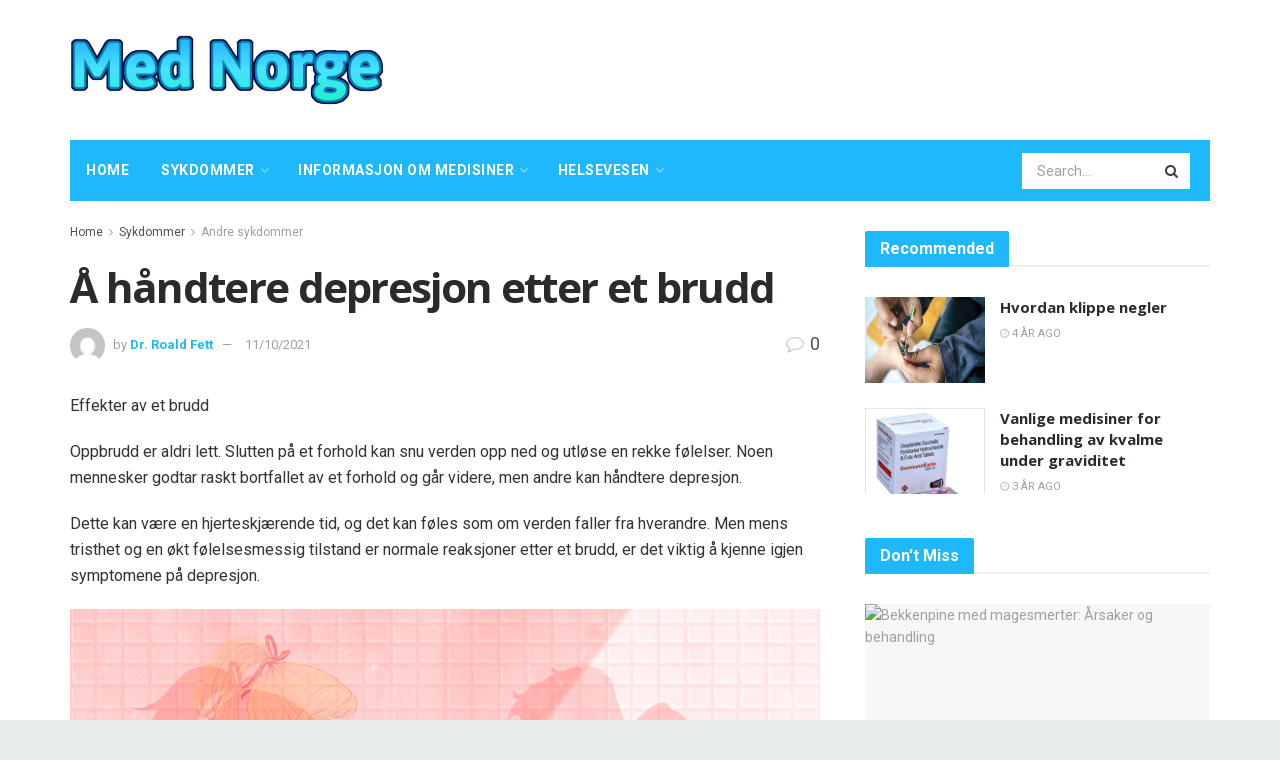

--- FILE ---
content_type: text/html; charset=UTF-8
request_url: https://mednorge.com/a-handtere-depresjon-etter-et-brudd
body_size: 38260
content:
<!doctype html>
<!--[if lt IE 7]> <html class="no-js lt-ie9 lt-ie8 lt-ie7" lang="nb-NO"> <![endif]-->
<!--[if IE 7]>    <html class="no-js lt-ie9 lt-ie8" lang="nb-NO"> <![endif]-->
<!--[if IE 8]>    <html class="no-js lt-ie9" lang="nb-NO"> <![endif]-->
<!--[if IE 9]>    <html class="no-js lt-ie10" lang="nb-NO"> <![endif]-->
<!--[if gt IE 8]><!--> <html class="no-js" lang="nb-NO"> <!--<![endif]-->
<head>
    <meta http-equiv="Content-Type" content="text/html; charset=UTF-8" />
    <meta name='viewport' content='width=device-width, initial-scale=1, user-scalable=yes' />
    <link rel="profile" href="http://gmpg.org/xfn/11" />
    <link rel="pingback" href="https://mednorge.com/xmlrpc.php" />
    <meta name="theme-color" content="#1fb9fb">
             <meta name="msapplication-navbutton-color" content="#1fb9fb">
             <meta name="apple-mobile-web-app-status-bar-style" content="#1fb9fb"><meta name='robots' content='max-image-preview:large' />
			<script type="text/javascript">
              var jnews_ajax_url = '/?ajax-request=jnews'
			</script>
			
	<!-- This site is optimized with the Yoast SEO Premium plugin v14.5 - https://yoast.com/wordpress/plugins/seo/ -->
	<title>Å håndtere depresjon etter et brudd - Med Norge</title>
	<meta name="robots" content="index, follow" />
	<meta name="googlebot" content="index, follow, max-snippet:-1, max-image-preview:large, max-video-preview:-1" />
	<meta name="bingbot" content="index, follow, max-snippet:-1, max-image-preview:large, max-video-preview:-1" />
	<link rel="canonical" href="http://mednorge.com/a-handtere-depresjon-etter-et-brudd" />
	<meta property="og:locale" content="nb_NO" />
	<meta property="og:type" content="article" />
	<meta property="og:title" content="Å håndtere depresjon etter et brudd - Med Norge" />
	<meta property="og:description" content="Effekter av et brudd Oppbrudd er aldri lett. Slutten på et forhold kan snu verden opp ned og utløse en rekke følelser. Noen mennesker godtar raskt bortfallet av et forhold og går videre, men andre kan håndtere depresjon. Dette kan være en hjerteskjærende tid, og det kan føles som om verden faller fra hverandre. Men [&hellip;]" />
	<meta property="og:url" content="http://mednorge.com/a-handtere-depresjon-etter-et-brudd" />
	<meta property="og:site_name" content="Med Norge" />
	<meta property="article:published_time" content="2021-10-11T10:26:17+00:00" />
	<meta name="twitter:card" content="summary_large_image" />
	<meta name="twitter:image" content="https://i0.wp.com/images-prod.healthline.com/hlcmsresource/images/topic_centers/depression/DepressionAfterBreakup_3TimesLoop.gif?w=1155&amp;h=1528" />
	<script type="application/ld+json" class="yoast-schema-graph">{"@context":"https://schema.org","@graph":[{"@type":"WebSite","@id":"https://mednorge.com/#website","url":"https://mednorge.com/","name":"Med Norge","description":"","potentialAction":[{"@type":"SearchAction","target":"https://mednorge.com/?s={search_term_string}","query-input":"required name=search_term_string"}],"inLanguage":"nb-NO"},{"@type":"ImageObject","@id":"http://mednorge.com/a-handtere-depresjon-etter-et-brudd#primaryimage","inLanguage":"nb-NO","url":"https://i0.wp.com/images-prod.healthline.com/hlcmsresource/images/topic_centers/depression/DepressionAfterBreakup_3TimesLoop.gif?w=1155&h=1528"},{"@type":"WebPage","@id":"http://mednorge.com/a-handtere-depresjon-etter-et-brudd#webpage","url":"http://mednorge.com/a-handtere-depresjon-etter-et-brudd","name":"\u00c5 h\u00e5ndtere depresjon etter et brudd - Med Norge","isPartOf":{"@id":"https://mednorge.com/#website"},"primaryImageOfPage":{"@id":"http://mednorge.com/a-handtere-depresjon-etter-et-brudd#primaryimage"},"datePublished":"2021-10-11T10:26:17+00:00","dateModified":"2021-10-11T10:26:17+00:00","author":{"@id":"https://mednorge.com/#/schema/person/361d918792f418fe53fa94fc3ef6da24"},"inLanguage":"nb-NO","potentialAction":[{"@type":"ReadAction","target":["http://mednorge.com/a-handtere-depresjon-etter-et-brudd"]}]},{"@type":["Person"],"@id":"https://mednorge.com/#/schema/person/361d918792f418fe53fa94fc3ef6da24","name":"Dr. Roald Fett","image":{"@type":"ImageObject","@id":"https://mednorge.com/#personlogo","inLanguage":"nb-NO","url":"https://secure.gravatar.com/avatar/fa5db7d9cf44b1a24e6581da420677d0?s=96&d=mm&r=g","caption":"Dr. Roald Fett"}}]}</script>
	<!-- / Yoast SEO Premium plugin. -->


<link rel='dns-prefetch' href='//fonts.googleapis.com' />
<link rel="alternate" type="application/rss+xml" title="Med Norge &raquo; strøm" href="https://mednorge.com/feed" />
<link rel="alternate" type="application/rss+xml" title="Med Norge &raquo; kommentarstrøm" href="https://mednorge.com/comments/feed" />
<link rel="alternate" type="application/rss+xml" title="Med Norge &raquo; Å håndtere depresjon etter et brudd kommentarstrøm" href="https://mednorge.com/a-handtere-depresjon-etter-et-brudd/feed" />
<script type="text/javascript">
/* <![CDATA[ */
window._wpemojiSettings = {"baseUrl":"https:\/\/s.w.org\/images\/core\/emoji\/15.0.3\/72x72\/","ext":".png","svgUrl":"https:\/\/s.w.org\/images\/core\/emoji\/15.0.3\/svg\/","svgExt":".svg","source":{"concatemoji":"https:\/\/mednorge.com\/wp-includes\/js\/wp-emoji-release.min.js?ver=6.6.4"}};
/*! This file is auto-generated */
!function(i,n){var o,s,e;function c(e){try{var t={supportTests:e,timestamp:(new Date).valueOf()};sessionStorage.setItem(o,JSON.stringify(t))}catch(e){}}function p(e,t,n){e.clearRect(0,0,e.canvas.width,e.canvas.height),e.fillText(t,0,0);var t=new Uint32Array(e.getImageData(0,0,e.canvas.width,e.canvas.height).data),r=(e.clearRect(0,0,e.canvas.width,e.canvas.height),e.fillText(n,0,0),new Uint32Array(e.getImageData(0,0,e.canvas.width,e.canvas.height).data));return t.every(function(e,t){return e===r[t]})}function u(e,t,n){switch(t){case"flag":return n(e,"\ud83c\udff3\ufe0f\u200d\u26a7\ufe0f","\ud83c\udff3\ufe0f\u200b\u26a7\ufe0f")?!1:!n(e,"\ud83c\uddfa\ud83c\uddf3","\ud83c\uddfa\u200b\ud83c\uddf3")&&!n(e,"\ud83c\udff4\udb40\udc67\udb40\udc62\udb40\udc65\udb40\udc6e\udb40\udc67\udb40\udc7f","\ud83c\udff4\u200b\udb40\udc67\u200b\udb40\udc62\u200b\udb40\udc65\u200b\udb40\udc6e\u200b\udb40\udc67\u200b\udb40\udc7f");case"emoji":return!n(e,"\ud83d\udc26\u200d\u2b1b","\ud83d\udc26\u200b\u2b1b")}return!1}function f(e,t,n){var r="undefined"!=typeof WorkerGlobalScope&&self instanceof WorkerGlobalScope?new OffscreenCanvas(300,150):i.createElement("canvas"),a=r.getContext("2d",{willReadFrequently:!0}),o=(a.textBaseline="top",a.font="600 32px Arial",{});return e.forEach(function(e){o[e]=t(a,e,n)}),o}function t(e){var t=i.createElement("script");t.src=e,t.defer=!0,i.head.appendChild(t)}"undefined"!=typeof Promise&&(o="wpEmojiSettingsSupports",s=["flag","emoji"],n.supports={everything:!0,everythingExceptFlag:!0},e=new Promise(function(e){i.addEventListener("DOMContentLoaded",e,{once:!0})}),new Promise(function(t){var n=function(){try{var e=JSON.parse(sessionStorage.getItem(o));if("object"==typeof e&&"number"==typeof e.timestamp&&(new Date).valueOf()<e.timestamp+604800&&"object"==typeof e.supportTests)return e.supportTests}catch(e){}return null}();if(!n){if("undefined"!=typeof Worker&&"undefined"!=typeof OffscreenCanvas&&"undefined"!=typeof URL&&URL.createObjectURL&&"undefined"!=typeof Blob)try{var e="postMessage("+f.toString()+"("+[JSON.stringify(s),u.toString(),p.toString()].join(",")+"));",r=new Blob([e],{type:"text/javascript"}),a=new Worker(URL.createObjectURL(r),{name:"wpTestEmojiSupports"});return void(a.onmessage=function(e){c(n=e.data),a.terminate(),t(n)})}catch(e){}c(n=f(s,u,p))}t(n)}).then(function(e){for(var t in e)n.supports[t]=e[t],n.supports.everything=n.supports.everything&&n.supports[t],"flag"!==t&&(n.supports.everythingExceptFlag=n.supports.everythingExceptFlag&&n.supports[t]);n.supports.everythingExceptFlag=n.supports.everythingExceptFlag&&!n.supports.flag,n.DOMReady=!1,n.readyCallback=function(){n.DOMReady=!0}}).then(function(){return e}).then(function(){var e;n.supports.everything||(n.readyCallback(),(e=n.source||{}).concatemoji?t(e.concatemoji):e.wpemoji&&e.twemoji&&(t(e.twemoji),t(e.wpemoji)))}))}((window,document),window._wpemojiSettings);
/* ]]> */
</script>

<style id='wp-emoji-styles-inline-css' type='text/css'>

	img.wp-smiley, img.emoji {
		display: inline !important;
		border: none !important;
		box-shadow: none !important;
		height: 1em !important;
		width: 1em !important;
		margin: 0 0.07em !important;
		vertical-align: -0.1em !important;
		background: none !important;
		padding: 0 !important;
	}
</style>
<link rel='stylesheet' id='wp-block-library-css' href='https://mednorge.com/wp-includes/css/dist/block-library/style.min.css?ver=6.6.4' type='text/css' media='all' />
<style id='classic-theme-styles-inline-css' type='text/css'>
/*! This file is auto-generated */
.wp-block-button__link{color:#fff;background-color:#32373c;border-radius:9999px;box-shadow:none;text-decoration:none;padding:calc(.667em + 2px) calc(1.333em + 2px);font-size:1.125em}.wp-block-file__button{background:#32373c;color:#fff;text-decoration:none}
</style>
<style id='global-styles-inline-css' type='text/css'>
:root{--wp--preset--aspect-ratio--square: 1;--wp--preset--aspect-ratio--4-3: 4/3;--wp--preset--aspect-ratio--3-4: 3/4;--wp--preset--aspect-ratio--3-2: 3/2;--wp--preset--aspect-ratio--2-3: 2/3;--wp--preset--aspect-ratio--16-9: 16/9;--wp--preset--aspect-ratio--9-16: 9/16;--wp--preset--color--black: #000000;--wp--preset--color--cyan-bluish-gray: #abb8c3;--wp--preset--color--white: #ffffff;--wp--preset--color--pale-pink: #f78da7;--wp--preset--color--vivid-red: #cf2e2e;--wp--preset--color--luminous-vivid-orange: #ff6900;--wp--preset--color--luminous-vivid-amber: #fcb900;--wp--preset--color--light-green-cyan: #7bdcb5;--wp--preset--color--vivid-green-cyan: #00d084;--wp--preset--color--pale-cyan-blue: #8ed1fc;--wp--preset--color--vivid-cyan-blue: #0693e3;--wp--preset--color--vivid-purple: #9b51e0;--wp--preset--gradient--vivid-cyan-blue-to-vivid-purple: linear-gradient(135deg,rgba(6,147,227,1) 0%,rgb(155,81,224) 100%);--wp--preset--gradient--light-green-cyan-to-vivid-green-cyan: linear-gradient(135deg,rgb(122,220,180) 0%,rgb(0,208,130) 100%);--wp--preset--gradient--luminous-vivid-amber-to-luminous-vivid-orange: linear-gradient(135deg,rgba(252,185,0,1) 0%,rgba(255,105,0,1) 100%);--wp--preset--gradient--luminous-vivid-orange-to-vivid-red: linear-gradient(135deg,rgba(255,105,0,1) 0%,rgb(207,46,46) 100%);--wp--preset--gradient--very-light-gray-to-cyan-bluish-gray: linear-gradient(135deg,rgb(238,238,238) 0%,rgb(169,184,195) 100%);--wp--preset--gradient--cool-to-warm-spectrum: linear-gradient(135deg,rgb(74,234,220) 0%,rgb(151,120,209) 20%,rgb(207,42,186) 40%,rgb(238,44,130) 60%,rgb(251,105,98) 80%,rgb(254,248,76) 100%);--wp--preset--gradient--blush-light-purple: linear-gradient(135deg,rgb(255,206,236) 0%,rgb(152,150,240) 100%);--wp--preset--gradient--blush-bordeaux: linear-gradient(135deg,rgb(254,205,165) 0%,rgb(254,45,45) 50%,rgb(107,0,62) 100%);--wp--preset--gradient--luminous-dusk: linear-gradient(135deg,rgb(255,203,112) 0%,rgb(199,81,192) 50%,rgb(65,88,208) 100%);--wp--preset--gradient--pale-ocean: linear-gradient(135deg,rgb(255,245,203) 0%,rgb(182,227,212) 50%,rgb(51,167,181) 100%);--wp--preset--gradient--electric-grass: linear-gradient(135deg,rgb(202,248,128) 0%,rgb(113,206,126) 100%);--wp--preset--gradient--midnight: linear-gradient(135deg,rgb(2,3,129) 0%,rgb(40,116,252) 100%);--wp--preset--font-size--small: 13px;--wp--preset--font-size--medium: 20px;--wp--preset--font-size--large: 36px;--wp--preset--font-size--x-large: 42px;--wp--preset--spacing--20: 0.44rem;--wp--preset--spacing--30: 0.67rem;--wp--preset--spacing--40: 1rem;--wp--preset--spacing--50: 1.5rem;--wp--preset--spacing--60: 2.25rem;--wp--preset--spacing--70: 3.38rem;--wp--preset--spacing--80: 5.06rem;--wp--preset--shadow--natural: 6px 6px 9px rgba(0, 0, 0, 0.2);--wp--preset--shadow--deep: 12px 12px 50px rgba(0, 0, 0, 0.4);--wp--preset--shadow--sharp: 6px 6px 0px rgba(0, 0, 0, 0.2);--wp--preset--shadow--outlined: 6px 6px 0px -3px rgba(255, 255, 255, 1), 6px 6px rgba(0, 0, 0, 1);--wp--preset--shadow--crisp: 6px 6px 0px rgba(0, 0, 0, 1);}:where(.is-layout-flex){gap: 0.5em;}:where(.is-layout-grid){gap: 0.5em;}body .is-layout-flex{display: flex;}.is-layout-flex{flex-wrap: wrap;align-items: center;}.is-layout-flex > :is(*, div){margin: 0;}body .is-layout-grid{display: grid;}.is-layout-grid > :is(*, div){margin: 0;}:where(.wp-block-columns.is-layout-flex){gap: 2em;}:where(.wp-block-columns.is-layout-grid){gap: 2em;}:where(.wp-block-post-template.is-layout-flex){gap: 1.25em;}:where(.wp-block-post-template.is-layout-grid){gap: 1.25em;}.has-black-color{color: var(--wp--preset--color--black) !important;}.has-cyan-bluish-gray-color{color: var(--wp--preset--color--cyan-bluish-gray) !important;}.has-white-color{color: var(--wp--preset--color--white) !important;}.has-pale-pink-color{color: var(--wp--preset--color--pale-pink) !important;}.has-vivid-red-color{color: var(--wp--preset--color--vivid-red) !important;}.has-luminous-vivid-orange-color{color: var(--wp--preset--color--luminous-vivid-orange) !important;}.has-luminous-vivid-amber-color{color: var(--wp--preset--color--luminous-vivid-amber) !important;}.has-light-green-cyan-color{color: var(--wp--preset--color--light-green-cyan) !important;}.has-vivid-green-cyan-color{color: var(--wp--preset--color--vivid-green-cyan) !important;}.has-pale-cyan-blue-color{color: var(--wp--preset--color--pale-cyan-blue) !important;}.has-vivid-cyan-blue-color{color: var(--wp--preset--color--vivid-cyan-blue) !important;}.has-vivid-purple-color{color: var(--wp--preset--color--vivid-purple) !important;}.has-black-background-color{background-color: var(--wp--preset--color--black) !important;}.has-cyan-bluish-gray-background-color{background-color: var(--wp--preset--color--cyan-bluish-gray) !important;}.has-white-background-color{background-color: var(--wp--preset--color--white) !important;}.has-pale-pink-background-color{background-color: var(--wp--preset--color--pale-pink) !important;}.has-vivid-red-background-color{background-color: var(--wp--preset--color--vivid-red) !important;}.has-luminous-vivid-orange-background-color{background-color: var(--wp--preset--color--luminous-vivid-orange) !important;}.has-luminous-vivid-amber-background-color{background-color: var(--wp--preset--color--luminous-vivid-amber) !important;}.has-light-green-cyan-background-color{background-color: var(--wp--preset--color--light-green-cyan) !important;}.has-vivid-green-cyan-background-color{background-color: var(--wp--preset--color--vivid-green-cyan) !important;}.has-pale-cyan-blue-background-color{background-color: var(--wp--preset--color--pale-cyan-blue) !important;}.has-vivid-cyan-blue-background-color{background-color: var(--wp--preset--color--vivid-cyan-blue) !important;}.has-vivid-purple-background-color{background-color: var(--wp--preset--color--vivid-purple) !important;}.has-black-border-color{border-color: var(--wp--preset--color--black) !important;}.has-cyan-bluish-gray-border-color{border-color: var(--wp--preset--color--cyan-bluish-gray) !important;}.has-white-border-color{border-color: var(--wp--preset--color--white) !important;}.has-pale-pink-border-color{border-color: var(--wp--preset--color--pale-pink) !important;}.has-vivid-red-border-color{border-color: var(--wp--preset--color--vivid-red) !important;}.has-luminous-vivid-orange-border-color{border-color: var(--wp--preset--color--luminous-vivid-orange) !important;}.has-luminous-vivid-amber-border-color{border-color: var(--wp--preset--color--luminous-vivid-amber) !important;}.has-light-green-cyan-border-color{border-color: var(--wp--preset--color--light-green-cyan) !important;}.has-vivid-green-cyan-border-color{border-color: var(--wp--preset--color--vivid-green-cyan) !important;}.has-pale-cyan-blue-border-color{border-color: var(--wp--preset--color--pale-cyan-blue) !important;}.has-vivid-cyan-blue-border-color{border-color: var(--wp--preset--color--vivid-cyan-blue) !important;}.has-vivid-purple-border-color{border-color: var(--wp--preset--color--vivid-purple) !important;}.has-vivid-cyan-blue-to-vivid-purple-gradient-background{background: var(--wp--preset--gradient--vivid-cyan-blue-to-vivid-purple) !important;}.has-light-green-cyan-to-vivid-green-cyan-gradient-background{background: var(--wp--preset--gradient--light-green-cyan-to-vivid-green-cyan) !important;}.has-luminous-vivid-amber-to-luminous-vivid-orange-gradient-background{background: var(--wp--preset--gradient--luminous-vivid-amber-to-luminous-vivid-orange) !important;}.has-luminous-vivid-orange-to-vivid-red-gradient-background{background: var(--wp--preset--gradient--luminous-vivid-orange-to-vivid-red) !important;}.has-very-light-gray-to-cyan-bluish-gray-gradient-background{background: var(--wp--preset--gradient--very-light-gray-to-cyan-bluish-gray) !important;}.has-cool-to-warm-spectrum-gradient-background{background: var(--wp--preset--gradient--cool-to-warm-spectrum) !important;}.has-blush-light-purple-gradient-background{background: var(--wp--preset--gradient--blush-light-purple) !important;}.has-blush-bordeaux-gradient-background{background: var(--wp--preset--gradient--blush-bordeaux) !important;}.has-luminous-dusk-gradient-background{background: var(--wp--preset--gradient--luminous-dusk) !important;}.has-pale-ocean-gradient-background{background: var(--wp--preset--gradient--pale-ocean) !important;}.has-electric-grass-gradient-background{background: var(--wp--preset--gradient--electric-grass) !important;}.has-midnight-gradient-background{background: var(--wp--preset--gradient--midnight) !important;}.has-small-font-size{font-size: var(--wp--preset--font-size--small) !important;}.has-medium-font-size{font-size: var(--wp--preset--font-size--medium) !important;}.has-large-font-size{font-size: var(--wp--preset--font-size--large) !important;}.has-x-large-font-size{font-size: var(--wp--preset--font-size--x-large) !important;}
:where(.wp-block-post-template.is-layout-flex){gap: 1.25em;}:where(.wp-block-post-template.is-layout-grid){gap: 1.25em;}
:where(.wp-block-columns.is-layout-flex){gap: 2em;}:where(.wp-block-columns.is-layout-grid){gap: 2em;}
:root :where(.wp-block-pullquote){font-size: 1.5em;line-height: 1.6;}
</style>
<link rel='stylesheet' id='wp_automatic_gallery_style-css' href='https://mednorge.com/wp-content/plugins/wp-automatic/css/wp-automatic.css?ver=1.0.0' type='text/css' media='all' />
<link rel='stylesheet' id='js_composer_front-css' href='https://mednorge.com/wp-content/plugins/js_composer/assets/css/js_composer.min.css?ver=6.3.0' type='text/css' media='all' />
<link rel='stylesheet' id='jeg_customizer_font-css' href='//fonts.googleapis.com/css?family=Roboto%3Aregular%2C700%2Citalic%2C700italic%7COpen+Sans%3Aregular%2C700&#038;display=swap&#038;ver=1.2.5' type='text/css' media='all' />
<link rel='stylesheet' id='mediaelement-css' href='https://mednorge.com/wp-includes/js/mediaelement/mediaelementplayer-legacy.min.css?ver=4.2.17' type='text/css' media='all' />
<link rel='stylesheet' id='wp-mediaelement-css' href='https://mednorge.com/wp-includes/js/mediaelement/wp-mediaelement.min.css?ver=6.6.4' type='text/css' media='all' />
<link rel='stylesheet' id='jnews-frontend-css' href='https://mednorge.com/wp-content/themes/jnews-theme/jnews/assets/dist/frontend.min.css?ver=7.1.0' type='text/css' media='all' />
<link rel='stylesheet' id='jnews-style-css' href='https://mednorge.com/wp-content/themes/jnews-theme/jnews/style.css?ver=7.1.0' type='text/css' media='all' />
<link rel='stylesheet' id='jnews-darkmode-css' href='https://mednorge.com/wp-content/themes/jnews-theme/jnews/assets/css/darkmode.css?ver=7.1.0' type='text/css' media='all' />
<link rel='stylesheet' id='jnews-scheme-css' href='https://mednorge.com/wp-content/themes/jnews-theme/jnews/data/import/health/scheme.css?ver=7.1.0' type='text/css' media='all' />
<script type="text/javascript" src="https://mednorge.com/wp-includes/js/jquery/jquery.min.js?ver=3.7.1" id="jquery-core-js"></script>
<script type="text/javascript" src="https://mednorge.com/wp-includes/js/jquery/jquery-migrate.min.js?ver=3.4.1" id="jquery-migrate-js"></script>
<script type="text/javascript" src="https://mednorge.com/wp-content/plugins/wp-automatic/js/main-front.js?ver=6.6.4" id="wp_automatic_gallery-js"></script>
<link rel="https://api.w.org/" href="https://mednorge.com/wp-json/" /><link rel="alternate" title="JSON" type="application/json" href="https://mednorge.com/wp-json/wp/v2/posts/1457" /><link rel="EditURI" type="application/rsd+xml" title="RSD" href="https://mednorge.com/xmlrpc.php?rsd" />
<meta name="generator" content="WordPress 6.6.4" />
<link rel='shortlink' href='https://mednorge.com/?p=1457' />
<link rel="alternate" title="oEmbed (JSON)" type="application/json+oembed" href="https://mednorge.com/wp-json/oembed/1.0/embed?url=https%3A%2F%2Fmednorge.com%2Fa-handtere-depresjon-etter-et-brudd" />
<link rel="alternate" title="oEmbed (XML)" type="text/xml+oembed" href="https://mednorge.com/wp-json/oembed/1.0/embed?url=https%3A%2F%2Fmednorge.com%2Fa-handtere-depresjon-etter-et-brudd&#038;format=xml" />
<!-- FIFU: meta tags for featured image (begin) -->
<meta property="og:image" content="https://i0.wp.com/images-prod.healthline.com/hlcmsresource/images/topic_centers/depression/DepressionAfterBreakup_3TimesLoop.gif?w=1155&h=1528" />
<!-- FIFU: meta tags for featured image (end) --><meta name="twitter:image" content="https://i0.wp.com/images-prod.healthline.com/hlcmsresource/images/topic_centers/depression/DepressionAfterBreakup_3TimesLoop.gif?w=1155&h=1528" /><meta name="generator" content="Powered by WPBakery Page Builder - drag and drop page builder for WordPress."/>
<script type='application/ld+json'>{"@context":"http:\/\/schema.org","@type":"Organization","@id":"https:\/\/mednorge.com\/#organization","url":"https:\/\/mednorge.com\/","name":"","logo":{"@type":"ImageObject","url":""},"sameAs":["http:\/\/facebook.com","http:\/\/twitter.com","http:\/\/plus.google.com","http:\/\/pinterest.com","#","#"]}</script>
<script type='application/ld+json'>{"@context":"http:\/\/schema.org","@type":"WebSite","@id":"https:\/\/mednorge.com\/#website","url":"https:\/\/mednorge.com\/","name":"","potentialAction":{"@type":"SearchAction","target":"https:\/\/mednorge.com\/?s={search_term_string}","query-input":"required name=search_term_string"}}</script>
<link rel="icon" href="https://mednorge.com/wp-content/uploads/2020/12/favicon-75x75.png" sizes="32x32" />
<link rel="icon" href="https://mednorge.com/wp-content/uploads/2020/12/favicon.png" sizes="192x192" />
<link rel="apple-touch-icon" href="https://mednorge.com/wp-content/uploads/2020/12/favicon.png" />
<meta name="msapplication-TileImage" content="https://mednorge.com/wp-content/uploads/2020/12/favicon.png" />
<style id="jeg_dynamic_css" type="text/css" data-type="jeg_custom-css">body.jnews { background-color : #e9ecec; } body,.newsfeed_carousel.owl-carousel .owl-nav div,.jeg_filter_button,.owl-carousel .owl-nav div,.jeg_readmore,.jeg_hero_style_7 .jeg_post_meta a,.widget_calendar thead th,.widget_calendar tfoot a,.jeg_socialcounter a,.entry-header .jeg_meta_like a,.entry-header .jeg_meta_comment a,.entry-content tbody tr:hover,.entry-content th,.jeg_splitpost_nav li:hover a,#breadcrumbs a,.jeg_author_socials a:hover,.jeg_footer_content a,.jeg_footer_bottom a,.jeg_cartcontent,.woocommerce .woocommerce-breadcrumb a { color : #4f5254; } a,.jeg_menu_style_5 > li > a:hover,.jeg_menu_style_5 > li.sfHover > a,.jeg_menu_style_5 > li.current-menu-item > a,.jeg_menu_style_5 > li.current-menu-ancestor > a,.jeg_navbar .jeg_menu:not(.jeg_main_menu) > li > a:hover,.jeg_midbar .jeg_menu:not(.jeg_main_menu) > li > a:hover,.jeg_side_tabs li.active,.jeg_block_heading_5 strong,.jeg_block_heading_6 strong,.jeg_block_heading_7 strong,.jeg_block_heading_8 strong,.jeg_subcat_list li a:hover,.jeg_subcat_list li button:hover,.jeg_pl_lg_7 .jeg_thumb .jeg_post_category a,.jeg_pl_xs_2:before,.jeg_pl_xs_4 .jeg_postblock_content:before,.jeg_postblock .jeg_post_title a:hover,.jeg_hero_style_6 .jeg_post_title a:hover,.jeg_sidefeed .jeg_pl_xs_3 .jeg_post_title a:hover,.widget_jnews_popular .jeg_post_title a:hover,.jeg_meta_author a,.widget_archive li a:hover,.widget_pages li a:hover,.widget_meta li a:hover,.widget_recent_entries li a:hover,.widget_rss li a:hover,.widget_rss cite,.widget_categories li a:hover,.widget_categories li.current-cat > a,#breadcrumbs a:hover,.jeg_share_count .counts,.commentlist .bypostauthor > .comment-body > .comment-author > .fn,span.required,.jeg_review_title,.bestprice .price,.authorlink a:hover,.jeg_vertical_playlist .jeg_video_playlist_play_icon,.jeg_vertical_playlist .jeg_video_playlist_item.active .jeg_video_playlist_thumbnail:before,.jeg_horizontal_playlist .jeg_video_playlist_play,.woocommerce li.product .pricegroup .button,.widget_display_forums li a:hover,.widget_display_topics li:before,.widget_display_replies li:before,.widget_display_views li:before,.bbp-breadcrumb a:hover,.jeg_mobile_menu li.sfHover > a,.jeg_mobile_menu li a:hover,.split-template-6 .pagenum, .jeg_push_notification_button .button { color : #1fb9fb; } .jeg_menu_style_1 > li > a:before,.jeg_menu_style_2 > li > a:before,.jeg_menu_style_3 > li > a:before,.jeg_side_toggle,.jeg_slide_caption .jeg_post_category a,.jeg_slider_type_1 .owl-nav .owl-next,.jeg_block_heading_1 .jeg_block_title span,.jeg_block_heading_2 .jeg_block_title span,.jeg_block_heading_3,.jeg_block_heading_4 .jeg_block_title span,.jeg_block_heading_6:after,.jeg_pl_lg_box .jeg_post_category a,.jeg_pl_md_box .jeg_post_category a,.jeg_readmore:hover,.jeg_thumb .jeg_post_category a,.jeg_block_loadmore a:hover, .jeg_postblock.alt .jeg_block_loadmore a:hover,.jeg_block_loadmore a.active,.jeg_postblock_carousel_2 .jeg_post_category a,.jeg_heroblock .jeg_post_category a,.jeg_pagenav_1 .page_number.active,.jeg_pagenav_1 .page_number.active:hover,input[type="submit"],.btn,.button,.widget_tag_cloud a:hover,.popularpost_item:hover .jeg_post_title a:before,.jeg_splitpost_4 .page_nav,.jeg_splitpost_5 .page_nav,.jeg_post_via a:hover,.jeg_post_source a:hover,.jeg_post_tags a:hover,.comment-reply-title small a:before,.comment-reply-title small a:after,.jeg_storelist .productlink,.authorlink li.active a:before,.jeg_footer.dark .socials_widget:not(.nobg) a:hover .fa,.jeg_breakingnews_title,.jeg_overlay_slider_bottom.owl-carousel .owl-nav div,.jeg_overlay_slider_bottom.owl-carousel .owl-nav div:hover,.jeg_vertical_playlist .jeg_video_playlist_current,.woocommerce span.onsale,.woocommerce #respond input#submit:hover,.woocommerce a.button:hover,.woocommerce button.button:hover,.woocommerce input.button:hover,.woocommerce #respond input#submit.alt,.woocommerce a.button.alt,.woocommerce button.button.alt,.woocommerce input.button.alt,.jeg_popup_post .caption,.jeg_footer.dark input[type="submit"],.jeg_footer.dark .btn,.jeg_footer.dark .button,.footer_widget.widget_tag_cloud a:hover, .jeg_inner_content .content-inner .jeg_post_category a:hover, #buddypress .standard-form button, #buddypress a.button, #buddypress input[type="submit"], #buddypress input[type="button"], #buddypress input[type="reset"], #buddypress ul.button-nav li a, #buddypress .generic-button a, #buddypress .generic-button button, #buddypress .comment-reply-link, #buddypress a.bp-title-button, #buddypress.buddypress-wrap .members-list li .user-update .activity-read-more a, div#buddypress .standard-form button:hover,div#buddypress a.button:hover,div#buddypress input[type="submit"]:hover,div#buddypress input[type="button"]:hover,div#buddypress input[type="reset"]:hover,div#buddypress ul.button-nav li a:hover,div#buddypress .generic-button a:hover,div#buddypress .generic-button button:hover,div#buddypress .comment-reply-link:hover,div#buddypress a.bp-title-button:hover,div#buddypress.buddypress-wrap .members-list li .user-update .activity-read-more a:hover, #buddypress #item-nav .item-list-tabs ul li a:before, .jeg_inner_content .jeg_meta_container .follow-wrapper a { background-color : #1fb9fb; } .jeg_block_heading_7 .jeg_block_title span, .jeg_readmore:hover, .jeg_block_loadmore a:hover, .jeg_block_loadmore a.active, .jeg_pagenav_1 .page_number.active, .jeg_pagenav_1 .page_number.active:hover, .jeg_pagenav_3 .page_number:hover, .jeg_prevnext_post a:hover h3, .jeg_overlay_slider .jeg_post_category, .jeg_sidefeed .jeg_post.active, .jeg_vertical_playlist.jeg_vertical_playlist .jeg_video_playlist_item.active .jeg_video_playlist_thumbnail img, .jeg_horizontal_playlist .jeg_video_playlist_item.active { border-color : #1fb9fb; } .jeg_tabpost_nav li.active, .woocommerce div.product .woocommerce-tabs ul.tabs li.active { border-bottom-color : #1fb9fb; } .jeg_post_meta .fa, .entry-header .jeg_post_meta .fa, .jeg_review_stars, .jeg_price_review_list { color : #c4cccc; } .jeg_share_button.share-float.share-monocrhome a { background-color : #c4cccc; } h1,h2,h3,h4,h5,h6,.jeg_post_title a,.entry-header .jeg_post_title,.jeg_hero_style_7 .jeg_post_title a,.jeg_block_title,.jeg_splitpost_bar .current_title,.jeg_video_playlist_title,.gallery-caption { color : #282c2e; } .split-template-9 .pagenum, .split-template-10 .pagenum, .split-template-11 .pagenum, .split-template-12 .pagenum, .split-template-13 .pagenum, .split-template-15 .pagenum, .split-template-18 .pagenum, .split-template-20 .pagenum, .split-template-19 .current_title span, .split-template-20 .current_title span { background-color : #282c2e; } .jeg_topbar, .jeg_topbar.dark, .jeg_topbar.custom { background : #282c2e; } .jeg_topbar a, .jeg_topbar.dark a { color : #ffffff; } .jeg_header .jeg_bottombar.jeg_navbar,.jeg_bottombar .jeg_nav_icon { height : 61px; } .jeg_header .jeg_bottombar.jeg_navbar, .jeg_header .jeg_bottombar .jeg_main_menu:not(.jeg_menu_style_1) > li > a, .jeg_header .jeg_bottombar .jeg_menu_style_1 > li, .jeg_header .jeg_bottombar .jeg_menu:not(.jeg_main_menu) > li > a { line-height : 61px; } .jeg_header .jeg_bottombar.jeg_navbar_wrapper:not(.jeg_navbar_boxed), .jeg_header .jeg_bottombar.jeg_navbar_boxed .jeg_nav_row { background : #1fb9fb; } .jeg_header_sticky .jeg_navbar_wrapper:not(.jeg_navbar_boxed), .jeg_header_sticky .jeg_navbar_boxed .jeg_nav_row { background : rgba(31,185,251,0.9); } .jeg_stickybar, .jeg_stickybar.dark { border-bottom-width : 0px; } .jeg_mobile_midbar, .jeg_mobile_midbar.dark { background : #1fb9fb; } .jeg_header .socials_widget > a > i.fa:before { color : #f5f5f5; } .jeg_navbar_mobile .jeg_search_popup_expand .jeg_search_form .jeg_search_button { color : #9b9b9b; } .jeg_navbar_mobile .jeg_search_wrapper.jeg_search_popup_expand .jeg_search_form .jeg_search_input, .jeg_navbar_mobile .jeg_search_popup_expand .jeg_search_result a, .jeg_navbar_mobile .jeg_search_popup_expand .jeg_search_result .search-link { color : #070707; } .jeg_nav_search { width : 86%; } .jeg_header .jeg_search_no_expand .jeg_search_form .jeg_search_input { background-color : #ffffff; border-color : rgba(255,255,255,0); } .jeg_header .jeg_search_no_expand .jeg_search_form button.jeg_search_button { color : #3b3f41; } .jeg_header .jeg_search_no_expand .jeg_search_form .jeg_search_input::-webkit-input-placeholder { color : #a0a0a0; } .jeg_header .jeg_search_no_expand .jeg_search_form .jeg_search_input:-moz-placeholder { color : #a0a0a0; } .jeg_header .jeg_search_no_expand .jeg_search_form .jeg_search_input::-moz-placeholder { color : #a0a0a0; } .jeg_header .jeg_search_no_expand .jeg_search_form .jeg_search_input:-ms-input-placeholder { color : #a0a0a0; } .jeg_header .jeg_menu.jeg_main_menu > li > a { color : #ffffff; } .jeg_header .jeg_menu_style_4 > li > a:hover, .jeg_header .jeg_menu_style_4 > li.sfHover > a, .jeg_header .jeg_menu_style_4 > li.current-menu-item > a, .jeg_header .jeg_menu_style_4 > li.current-menu-ancestor > a, .jeg_navbar_dark .jeg_menu_style_4 > li > a:hover, .jeg_navbar_dark .jeg_menu_style_4 > li.sfHover > a, .jeg_navbar_dark .jeg_menu_style_4 > li.current-menu-item > a, .jeg_navbar_dark .jeg_menu_style_4 > li.current-menu-ancestor > a { background : rgba(255,255,255,0.24); } .jeg_header .jeg_menu.jeg_main_menu > li > a:hover, .jeg_header .jeg_menu.jeg_main_menu > li.sfHover > a, .jeg_header .jeg_menu.jeg_main_menu > li > .sf-with-ul:hover:after, .jeg_header .jeg_menu.jeg_main_menu > li.sfHover > .sf-with-ul:after, .jeg_header .jeg_menu_style_4 > li.current-menu-item > a, .jeg_header .jeg_menu_style_4 > li.current-menu-ancestor > a, .jeg_header .jeg_menu_style_5 > li.current-menu-item > a, .jeg_header .jeg_menu_style_5 > li.current-menu-ancestor > a { color : #ffffff; } .jeg_navbar_wrapper .sf-arrows .sf-with-ul:after { color : rgba(255,255,255,0.56); } .jeg_footer .jeg_footer_heading h3,.jeg_footer.dark .jeg_footer_heading h3,.jeg_footer .widget h2,.jeg_footer .footer_dark .widget h2 { color : #1fb9fb; } body,input,textarea,select,.chosen-container-single .chosen-single,.btn,.button { font-family: Roboto,Helvetica,Arial,sans-serif; } .jeg_post_title, .entry-header .jeg_post_title, .jeg_single_tpl_2 .entry-header .jeg_post_title, .jeg_single_tpl_3 .entry-header .jeg_post_title, .jeg_single_tpl_6 .entry-header .jeg_post_title { font-family: "Open Sans",Helvetica,Arial,sans-serif; } .jeg_thumb .jeg_post_category a,.jeg_pl_lg_box .jeg_post_category a,.jeg_pl_md_box .jeg_post_category a,.jeg_postblock_carousel_2 .jeg_post_category a,.jeg_heroblock .jeg_post_category a,.jeg_slide_caption .jeg_post_category a { background-color : #1fb9fb; } .jeg_overlay_slider .jeg_post_category,.jeg_thumb .jeg_post_category a,.jeg_pl_lg_box .jeg_post_category a,.jeg_pl_md_box .jeg_post_category a,.jeg_postblock_carousel_2 .jeg_post_category a,.jeg_heroblock .jeg_post_category a,.jeg_slide_caption .jeg_post_category a { border-color : #1fb9fb; } </style><style type="text/css">
					.no_thumbnail .jeg_thumb,
					.thumbnail-container.no_thumbnail {
					    display: none !important;
					}
					.jeg_search_result .jeg_pl_xs_3.no_thumbnail .jeg_postblock_content,
					.jeg_sidefeed .jeg_pl_xs_3.no_thumbnail .jeg_postblock_content,
					.jeg_pl_sm.no_thumbnail .jeg_postblock_content {
					    margin-left: 0;
					}
					.jeg_postblock_11 .no_thumbnail .jeg_postblock_content,
					.jeg_postblock_12 .no_thumbnail .jeg_postblock_content,
					.jeg_postblock_12.jeg_col_3o3 .no_thumbnail .jeg_postblock_content  {
					    margin-top: 0;
					}
					.jeg_postblock_15 .jeg_pl_md_box.no_thumbnail .jeg_postblock_content,
					.jeg_postblock_19 .jeg_pl_md_box.no_thumbnail .jeg_postblock_content,
					.jeg_postblock_24 .jeg_pl_md_box.no_thumbnail .jeg_postblock_content,
					.jeg_sidefeed .jeg_pl_md_box .jeg_postblock_content {
					    position: relative;
					}
					.jeg_postblock_carousel_2 .no_thumbnail .jeg_post_title a,
					.jeg_postblock_carousel_2 .no_thumbnail .jeg_post_title a:hover,
					.jeg_postblock_carousel_2 .no_thumbnail .jeg_post_meta .fa {
					    color: #212121 !important;
					} 
				</style><noscript><style> .wpb_animate_when_almost_visible { opacity: 1; }</style></noscript> 
	<!-- Adsense review code -->
	<script async src="https://pagead2.googlesyndication.com/pagead/js/adsbygoogle.js?client=ca-pub-2531841583262676"
     crossorigin="anonymous"></script>
	<!-- end of Adsense review code -->
<link rel="preload" as="image" href="https://i0.wp.com/images-prod.healthline.com/hlcmsresource/images/topic_centers/depression/DepressionAfterBreakup_3TimesLoop.gif?w=1155&#038;h=1528"></head>

<body class="post-template-default single single-post postid-1457 single-format-standard wp-embed-responsive jeg_toggle_dark jeg_single_tpl_1 jnews jeg_boxed jsc_normal wpb-js-composer js-comp-ver-6.3.0 vc_responsive">

    
    
    <div class="jeg_ad jeg_ad_top jnews_header_top_ads">
        <div class='ads-wrapper  '></div>    </div>

    <!-- The Main Wrapper
    ============================================= -->
    <div class="jeg_viewport">

        
        <div class="jeg_header_wrapper">
            <div class="jeg_header_instagram_wrapper">
    </div>

<!-- HEADER -->
<div class="jeg_header normal">
    <div class="jeg_midbar jeg_container normal">
    <div class="container">
        <div class="jeg_nav_row">
            
                <div class="jeg_nav_col jeg_nav_left jeg_nav_normal">
                    <div class="item_wrap jeg_nav_alignleft">
                        <div class="jeg_nav_item jeg_logo jeg_desktop_logo">
			<div class="site-title">
	    	<a href="https://mednorge.com/" style="padding: 0 0 0 0;">
	    	    <img class='jeg_logo_img' src="http://mednorge.com/wp-content/uploads/2020/12/mednorge-logo-small.png" srcset="http://mednorge.com/wp-content/uploads/2020/12/mednorge-logo-small.png 1x, http://mednorge.com/wp-content/uploads/2020/12/mednorge-logo-big.png 2x" alt="Med Norge"data-light-src="http://mednorge.com/wp-content/uploads/2020/12/mednorge-logo-small.png" data-light-srcset="http://mednorge.com/wp-content/uploads/2020/12/mednorge-logo-small.png 1x, http://mednorge.com/wp-content/uploads/2020/12/mednorge-logo-big.png 2x" data-dark-src="http://mednorge.com/wp-content/uploads/2020/12/mednorge-logo-small.png" data-dark-srcset="http://mednorge.com/wp-content/uploads/2020/12/mednorge-logo-small.png 1x, http://mednorge.com/wp-content/uploads/2020/12/mednorge-logo-big.png 2x">	    	</a>
	    </div>
	</div>                    </div>
                </div>

                
                <div class="jeg_nav_col jeg_nav_center jeg_nav_normal">
                    <div class="item_wrap jeg_nav_aligncenter">
                                            </div>
                </div>

                
                <div class="jeg_nav_col jeg_nav_right jeg_nav_grow">
                    <div class="item_wrap jeg_nav_alignright">
                        <div class="jeg_nav_item jeg_ad jeg_ad_top jnews_header_ads">
    <div class='ads-wrapper  '><div class="ads_google_ads">
                            <style type='text/css' scoped>
                                .adsslot_5NvPuS8LWT{ width:750px !important; height:100px !important; }
@media (max-width:1199px) { .adsslot_5NvPuS8LWT{ width:468px !important; height:60px !important; } }
@media (max-width:767px) { .adsslot_5NvPuS8LWT{ width:320px !important; height:50px !important; } }

                            </style>
                            <ins class="adsbygoogle adsslot_5NvPuS8LWT" style="display:inline-block;" data-ad-client="ca-pub-2531841583262676" data-ad-slot="2588773193"></ins>
                            <script async src='//pagead2.googlesyndication.com/pagead/js/adsbygoogle.js'></script>
                            <script>(adsbygoogle = window.adsbygoogle || []).push({});</script>
                        </div></div></div>                    </div>
                </div>

                        </div>
    </div>
</div><div class="jeg_bottombar jeg_navbar jeg_container jeg_navbar_wrapper 1 jeg_navbar_boxed jeg_navbar_dark">
    <div class="container">
        <div class="jeg_nav_row">
            
                <div class="jeg_nav_col jeg_nav_left jeg_nav_grow">
                    <div class="item_wrap jeg_nav_alignleft">
                        <div class="jeg_main_menu_wrapper">
<div class="jeg_nav_item jeg_mainmenu_wrap"><ul class="jeg_menu jeg_main_menu jeg_menu_style_4" data-animation="animate"><li id="menu-item-61" class="menu-item menu-item-type-post_type menu-item-object-page menu-item-home menu-item-61 bgnav" data-item-row="default" ><a href="https://mednorge.com/">Home</a></li>
<li id="menu-item-67" class="menu-item menu-item-type-taxonomy menu-item-object-category current-post-ancestor menu-item-67 bgnav jeg_megamenu category_1" data-number="4"  data-item-row="default" ><a href="https://mednorge.com/sykdommer">Sykdommer</a><div class="sub-menu">
                    <div class="jeg_newsfeed clearfix"><div class="jeg_newsfeed_subcat">
                    <ul class="jeg_subcat_item">
                        <li data-cat-id="2" class="active"><a href="https://mednorge.com/sykdommer">All</a></li>
                        <li data-cat-id="7" class=""><a href="https://mednorge.com/sykdommer/andre-sykdommer">Andre sykdommer</a></li><li data-cat-id="827" class=""><a href="https://mednorge.com/sykdommer/fordoyelsessykdommer">Fordøyelsessykdommer</a></li><li data-cat-id="3" class=""><a href="https://mednorge.com/sykdommer/hudsykdommer">Hudsykdommer</a></li><li data-cat-id="6" class=""><a href="https://mednorge.com/sykdommer/kreft">Kreft</a></li><li data-cat-id="4" class=""><a href="https://mednorge.com/sykdommer/smittsomme-og-parasittiske-sykdommer">Smittsomme og parasittiske sykdommer</a></li>
                    </ul>
                </div>
                <div class="jeg_newsfeed_list">
                    <div data-cat-id="2" data-load-status="loaded" class="jeg_newsfeed_container">
                        <div class="newsfeed_carousel owl-carousel with_subcat">
                            <div class="jeg_newsfeed_item ">
                    <div class="jeg_thumb">
                        
                        <a href="https://mednorge.com/bekkenpine-med-magesmerter-arsaker-og-behandling"><div class="thumbnail-container size-500 "><img width="1" height="1" src="https://mednorge.com/wp-content/themes/jnews-theme/jnews/assets/img/jeg-empty.png" class="attachment-jnews-360x180 size-jnews-360x180 owl-lazy wp-post-image" alt="Bekkenpine med magesmerter: Årsaker og behandling" title="Bekkenpine med magesmerter: Årsaker og behandling" decoding="async" data-src="http://witbeast.com/wp-content/uploads/2025/11/endomeroisis.png" /></div></a>
                    </div>
                    <h3 class="jeg_post_title"><a href="https://mednorge.com/bekkenpine-med-magesmerter-arsaker-og-behandling">Bekkenpine med magesmerter: Årsaker og behandling</a></h3>
                </div><div class="jeg_newsfeed_item ">
                    <div class="jeg_thumb">
                        
                        <a href="https://mednorge.com/behandling-av-magesmerter-ved-denguefeber"><div class="thumbnail-container size-500 "><img width="1" height="1" src="https://mednorge.com/wp-content/themes/jnews-theme/jnews/assets/img/jeg-empty.png" class="attachment-jnews-360x180 size-jnews-360x180 owl-lazy wp-post-image" alt="Behandling av magesmerter ved denguefeber" title="Behandling av magesmerter ved denguefeber" decoding="async" data-src="http://witbeast.com/wp-content/uploads/2026/01/image-30.png" /></div></a>
                    </div>
                    <h3 class="jeg_post_title"><a href="https://mednorge.com/behandling-av-magesmerter-ved-denguefeber">Behandling av magesmerter ved denguefeber</a></h3>
                </div><div class="jeg_newsfeed_item ">
                    <div class="jeg_thumb">
                        
                        <a href="https://mednorge.com/smerter-i-ovre-del-av-magen-er-et-symptom-pa-pankreatitt"><div class="thumbnail-container size-500 "><img width="1" height="1" src="https://mednorge.com/wp-content/themes/jnews-theme/jnews/assets/img/jeg-empty.png" class="attachment-jnews-360x180 size-jnews-360x180 owl-lazy wp-post-image" alt="Smerter i øvre del av magen er et symptom på pankreatitt" title="Smerter i øvre del av magen er et symptom på pankreatitt" decoding="async" data-src="http://witbeast.com/wp-content/uploads/2026/01/image-29.png" /></div></a>
                    </div>
                    <h3 class="jeg_post_title"><a href="https://mednorge.com/smerter-i-ovre-del-av-magen-er-et-symptom-pa-pankreatitt">Smerter i øvre del av magen er et symptom på pankreatitt</a></h3>
                </div><div class="jeg_newsfeed_item ">
                    <div class="jeg_thumb">
                        
                        <a href="https://mednorge.com/magesmerter-kan-vaere-et-symptom-pa-cyster-pa-eggstokkene"><div class="thumbnail-container size-500 "><img width="1" height="1" src="https://mednorge.com/wp-content/themes/jnews-theme/jnews/assets/img/jeg-empty.png" class="attachment-jnews-360x180 size-jnews-360x180 owl-lazy wp-post-image" alt="Magesmerter kan være et symptom på cyster på eggstokkene" title="Magesmerter kan være et symptom på cyster på eggstokkene" decoding="async" data-src="http://witbeast.com/wp-content/uploads/2026/01/image-27.png" /></div></a>
                    </div>
                    <h3 class="jeg_post_title"><a href="https://mednorge.com/magesmerter-kan-vaere-et-symptom-pa-cyster-pa-eggstokkene">Magesmerter kan være et symptom på cyster på eggstokkene</a></h3>
                </div>
                        </div>
                    </div>
                    <div class="newsfeed_overlay">
                    <div class="preloader_type preloader_circle">
                        <div class="newsfeed_preloader jeg_preloader dot">
                            <span></span><span></span><span></span>
                        </div>
                        <div class="newsfeed_preloader jeg_preloader circle">
                            <div class="jnews_preloader_circle_outer">
                                <div class="jnews_preloader_circle_inner"></div>
                            </div>
                        </div>
                        <div class="newsfeed_preloader jeg_preloader square">
                            <div class="jeg_square"><div class="jeg_square_inner"></div></div>
                        </div>
                    </div>
                </div>
                </div></div>
                </div></li>
<li id="menu-item-1363" class="menu-item menu-item-type-taxonomy menu-item-object-category menu-item-1363 bgnav jeg_megamenu category_1" data-number="4"  data-item-row="default" ><a href="https://mednorge.com/informasjon-om-medisiner">Informasjon om medisiner</a><div class="sub-menu">
                    <div class="jeg_newsfeed clearfix">
                <div class="jeg_newsfeed_list">
                    <div data-cat-id="1265" data-load-status="loaded" class="jeg_newsfeed_container">
                        <div class="newsfeed_carousel owl-carousel no_subcat">
                            <div class="jeg_newsfeed_item ">
                    <div class="jeg_thumb">
                        
                        <a href="https://mednorge.com/7-alvorlige-bivirkninger-av-diabetesmedisiner"><div class="thumbnail-container size-500 "><img width="1" height="1" src="https://mednorge.com/wp-content/themes/jnews-theme/jnews/assets/img/jeg-empty.png" class="attachment-jnews-360x180 size-jnews-360x180 owl-lazy wp-post-image" alt="7 alvorlige bivirkninger av diabetesmedisiner" title="7 alvorlige bivirkninger av diabetesmedisiner" decoding="async" data-src="http://witbeast.com/wp-content/uploads/2025/12/image-42.png" /></div></a>
                    </div>
                    <h3 class="jeg_post_title"><a href="https://mednorge.com/7-alvorlige-bivirkninger-av-diabetesmedisiner">7 alvorlige bivirkninger av diabetesmedisiner</a></h3>
                </div><div class="jeg_newsfeed_item ">
                    <div class="jeg_thumb">
                        
                        <a href="https://mednorge.com/hvorfor-slankemedisiner-kan-forarsake-oyeproblemer"><div class="thumbnail-container size-500 "><img width="1" height="1" src="https://mednorge.com/wp-content/themes/jnews-theme/jnews/assets/img/jeg-empty.png" class="attachment-jnews-360x180 size-jnews-360x180 owl-lazy wp-post-image" alt="Hvorfor slankemedisiner kan forårsake øyeproblemer" title="Hvorfor slankemedisiner kan forårsake øyeproblemer" decoding="async" data-src="http://witbeast.com/wp-content/uploads/2025/12/image-31.png" /></div></a>
                    </div>
                    <h3 class="jeg_post_title"><a href="https://mednorge.com/hvorfor-slankemedisiner-kan-forarsake-oyeproblemer">Hvorfor slankemedisiner kan forårsake øyeproblemer</a></h3>
                </div><div class="jeg_newsfeed_item ">
                    <div class="jeg_thumb">
                        
                        <a href="https://mednorge.com/legemidler-for-vekttap-ved-polycystisk-ovariesyndrom"><div class="thumbnail-container size-500 "><img width="1" height="1" src="https://mednorge.com/wp-content/themes/jnews-theme/jnews/assets/img/jeg-empty.png" class="attachment-jnews-360x180 size-jnews-360x180 owl-lazy wp-post-image" alt="Legemidler for vekttap ved polycystisk ovariesyndrom" title="Legemidler for vekttap ved polycystisk ovariesyndrom" decoding="async" data-src="http://witbeast.com/wp-content/uploads/2025/12/image-29-1024x613.png" /></div></a>
                    </div>
                    <h3 class="jeg_post_title"><a href="https://mednorge.com/legemidler-for-vekttap-ved-polycystisk-ovariesyndrom">Legemidler for vekttap ved polycystisk ovariesyndrom</a></h3>
                </div><div class="jeg_newsfeed_item ">
                    <div class="jeg_thumb">
                        
                        <a href="https://mednorge.com/de-3-beste-slankemedisinene-med-minst-bivirkninger"><div class="thumbnail-container size-500 "><img width="1" height="1" src="https://mednorge.com/wp-content/themes/jnews-theme/jnews/assets/img/jeg-empty.png" class="attachment-jnews-360x180 size-jnews-360x180 owl-lazy wp-post-image" alt="De 3 beste slankemedisinene med minst bivirkninger" title="De 3 beste slankemedisinene med minst bivirkninger" decoding="async" data-src="http://witbeast.com/wp-content/uploads/2025/12/image-26-1024x616.png" /></div></a>
                    </div>
                    <h3 class="jeg_post_title"><a href="https://mednorge.com/de-3-beste-slankemedisinene-med-minst-bivirkninger">De 3 beste slankemedisinene med minst bivirkninger</a></h3>
                </div>
                        </div>
                    </div>
                    <div class="newsfeed_overlay">
                    <div class="preloader_type preloader_circle">
                        <div class="newsfeed_preloader jeg_preloader dot">
                            <span></span><span></span><span></span>
                        </div>
                        <div class="newsfeed_preloader jeg_preloader circle">
                            <div class="jnews_preloader_circle_outer">
                                <div class="jnews_preloader_circle_inner"></div>
                            </div>
                        </div>
                        <div class="newsfeed_preloader jeg_preloader square">
                            <div class="jeg_square"><div class="jeg_square_inner"></div></div>
                        </div>
                    </div>
                </div>
                </div></div>
                </div></li>
<li id="menu-item-1362" class="menu-item menu-item-type-taxonomy menu-item-object-category menu-item-1362 bgnav jeg_megamenu category_1" data-number="4"  data-item-row="default" ><a href="https://mednorge.com/helsevesen">Helsevesen</a><div class="sub-menu">
                    <div class="jeg_newsfeed clearfix">
                <div class="jeg_newsfeed_list">
                    <div data-cat-id="5" data-load-status="loaded" class="jeg_newsfeed_container">
                        <div class="newsfeed_carousel owl-carousel no_subcat">
                            <div class="jeg_newsfeed_item ">
                    <div class="jeg_thumb">
                        
                        <a href="https://mednorge.com/diare-hodepine-og-kvalme-arsaker-og-behandling"><div class="thumbnail-container size-500 "><img width="1" height="1" src="https://mednorge.com/wp-content/themes/jnews-theme/jnews/assets/img/jeg-empty.png" class="attachment-jnews-360x180 size-jnews-360x180 owl-lazy wp-post-image" alt="Diaré, hodepine og kvalme: Årsaker og behandling" title="Diaré, hodepine og kvalme: Årsaker og behandling" decoding="async" data-src="http://witbeast.com/wp-content/uploads/2026/01/image-2.png" /></div></a>
                    </div>
                    <h3 class="jeg_post_title"><a href="https://mednorge.com/diare-hodepine-og-kvalme-arsaker-og-behandling">Diaré, hodepine og kvalme: Årsaker og behandling</a></h3>
                </div><div class="jeg_newsfeed_item ">
                    <div class="jeg_thumb">
                        
                        <a href="https://mednorge.com/8-tilstander-som-forarsaker-diare-i-en-uke"><div class="thumbnail-container size-500 "><img width="1" height="1" src="https://mednorge.com/wp-content/themes/jnews-theme/jnews/assets/img/jeg-empty.png" class="attachment-jnews-360x180 size-jnews-360x180 owl-lazy wp-post-image" alt="8 tilstander som forårsaker diaré i en uke" title="8 tilstander som forårsaker diaré i en uke" decoding="async" data-src="http://witbeast.com/wp-content/uploads/2026/01/image-1.png" /></div></a>
                    </div>
                    <h3 class="jeg_post_title"><a href="https://mednorge.com/8-tilstander-som-forarsaker-diare-i-en-uke">8 tilstander som forårsaker diaré i en uke</a></h3>
                </div><div class="jeg_newsfeed_item ">
                    <div class="jeg_thumb">
                        
                        <a href="https://mednorge.com/hvorfor-kan-magnesiumtilskudd-forarsake-diare"><div class="thumbnail-container size-500 "><img width="1" height="1" src="https://mednorge.com/wp-content/themes/jnews-theme/jnews/assets/img/jeg-empty.png" class="attachment-jnews-360x180 size-jnews-360x180 owl-lazy wp-post-image" alt="Hvorfor kan magnesiumtilskudd forårsake diaré?" title="Hvorfor kan magnesiumtilskudd forårsake diaré?" decoding="async" data-src="http://witbeast.com/wp-content/uploads/2026/01/image.png" /></div></a>
                    </div>
                    <h3 class="jeg_post_title"><a href="https://mednorge.com/hvorfor-kan-magnesiumtilskudd-forarsake-diare">Hvorfor kan magnesiumtilskudd forårsake diaré?</a></h3>
                </div><div class="jeg_newsfeed_item ">
                    <div class="jeg_thumb">
                        
                        <a href="https://mednorge.com/arsaker-til-nummenhet-i-kjeven-og-hvordan-den-kan-behandles"><div class="thumbnail-container size-500 "><img width="1" height="1" src="https://mednorge.com/wp-content/themes/jnews-theme/jnews/assets/img/jeg-empty.png" class="attachment-jnews-360x180 size-jnews-360x180 owl-lazy wp-post-image" alt="Årsaker til nummenhet i kjeven og hvordan den kan behandles" title="Årsaker til nummenhet i kjeven og hvordan den kan behandles" decoding="async" data-src="http://witbeast.com/wp-content/uploads/2025/12/image-35.png" /></div></a>
                    </div>
                    <h3 class="jeg_post_title"><a href="https://mednorge.com/arsaker-til-nummenhet-i-kjeven-og-hvordan-den-kan-behandles">Årsaker til nummenhet i kjeven og hvordan den kan behandles</a></h3>
                </div>
                        </div>
                    </div>
                    <div class="newsfeed_overlay">
                    <div class="preloader_type preloader_circle">
                        <div class="newsfeed_preloader jeg_preloader dot">
                            <span></span><span></span><span></span>
                        </div>
                        <div class="newsfeed_preloader jeg_preloader circle">
                            <div class="jnews_preloader_circle_outer">
                                <div class="jnews_preloader_circle_inner"></div>
                            </div>
                        </div>
                        <div class="newsfeed_preloader jeg_preloader square">
                            <div class="jeg_square"><div class="jeg_square_inner"></div></div>
                        </div>
                    </div>
                </div>
                </div></div>
                </div></li>
</ul></div></div>
                    </div>
                </div>

                
                <div class="jeg_nav_col jeg_nav_center jeg_nav_normal">
                    <div class="item_wrap jeg_nav_aligncenter">
                                            </div>
                </div>

                
                <div class="jeg_nav_col jeg_nav_right jeg_nav_normal">
                    <div class="item_wrap jeg_nav_alignright">
                        <!-- Search Form -->
<div class="jeg_nav_item jeg_nav_search">
	<div class="jeg_search_wrapper jeg_search_no_expand square">
	    <a href="#" class="jeg_search_toggle"><i class="fa fa-search"></i></a>
	    <form action="https://mednorge.com/" method="get" class="jeg_search_form" target="_top">
    <input name="s" class="jeg_search_input" placeholder="Search..." type="text" value="" autocomplete="off">
    <button type="submit" class="jeg_search_button btn"><i class="fa fa-search"></i></button>
</form>
<!-- jeg_search_hide with_result no_result -->
<div class="jeg_search_result jeg_search_hide with_result">
    <div class="search-result-wrapper">
    </div>
    <div class="search-link search-noresult">
        No Result    </div>
    <div class="search-link search-all-button">
        <i class="fa fa-search"></i> View All Result    </div>
</div>	</div>
</div>                    </div>
                </div>

                        </div>
    </div>
</div></div><!-- /.jeg_header -->        </div>

        <div class="jeg_header_sticky">
            <div class="sticky_blankspace"></div>
<div class="jeg_header normal">
    <div class="jeg_container">
        <div data-mode="fixed" class="jeg_stickybar jeg_navbar jeg_navbar_wrapper  jeg_navbar_fitwidth jeg_navbar_dark">
            <div class="container">
    <div class="jeg_nav_row">
        
            <div class="jeg_nav_col jeg_nav_left jeg_nav_grow">
                <div class="item_wrap jeg_nav_alignleft">
                    <div class="jeg_main_menu_wrapper">
<div class="jeg_nav_item jeg_mainmenu_wrap"><ul class="jeg_menu jeg_main_menu jeg_menu_style_4" data-animation="animate"><li class="menu-item menu-item-type-post_type menu-item-object-page menu-item-home menu-item-61 bgnav" data-item-row="default" ><a href="https://mednorge.com/">Home</a></li>
<li class="menu-item menu-item-type-taxonomy menu-item-object-category current-post-ancestor menu-item-67 bgnav jeg_megamenu category_1" data-number="4"  data-item-row="default" ><a href="https://mednorge.com/sykdommer">Sykdommer</a><div class="sub-menu">
                    <div class="jeg_newsfeed clearfix"><div class="jeg_newsfeed_subcat">
                    <ul class="jeg_subcat_item">
                        <li data-cat-id="2" class="active"><a href="https://mednorge.com/sykdommer">All</a></li>
                        <li data-cat-id="7" class=""><a href="https://mednorge.com/sykdommer/andre-sykdommer">Andre sykdommer</a></li><li data-cat-id="827" class=""><a href="https://mednorge.com/sykdommer/fordoyelsessykdommer">Fordøyelsessykdommer</a></li><li data-cat-id="3" class=""><a href="https://mednorge.com/sykdommer/hudsykdommer">Hudsykdommer</a></li><li data-cat-id="6" class=""><a href="https://mednorge.com/sykdommer/kreft">Kreft</a></li><li data-cat-id="4" class=""><a href="https://mednorge.com/sykdommer/smittsomme-og-parasittiske-sykdommer">Smittsomme og parasittiske sykdommer</a></li>
                    </ul>
                </div>
                <div class="jeg_newsfeed_list">
                    <div data-cat-id="2" data-load-status="loaded" class="jeg_newsfeed_container">
                        <div class="newsfeed_carousel owl-carousel with_subcat">
                            <div class="jeg_newsfeed_item ">
                    <div class="jeg_thumb">
                        
                        <a href="https://mednorge.com/bekkenpine-med-magesmerter-arsaker-og-behandling"><div class="thumbnail-container size-500 "><img width="1" height="1" src="https://mednorge.com/wp-content/themes/jnews-theme/jnews/assets/img/jeg-empty.png" class="attachment-jnews-360x180 size-jnews-360x180 owl-lazy wp-post-image" alt="Bekkenpine med magesmerter: Årsaker og behandling" title="Bekkenpine med magesmerter: Årsaker og behandling" decoding="async" data-src="http://witbeast.com/wp-content/uploads/2025/11/endomeroisis.png" /></div></a>
                    </div>
                    <h3 class="jeg_post_title"><a href="https://mednorge.com/bekkenpine-med-magesmerter-arsaker-og-behandling">Bekkenpine med magesmerter: Årsaker og behandling</a></h3>
                </div><div class="jeg_newsfeed_item ">
                    <div class="jeg_thumb">
                        
                        <a href="https://mednorge.com/behandling-av-magesmerter-ved-denguefeber"><div class="thumbnail-container size-500 "><img width="1" height="1" src="https://mednorge.com/wp-content/themes/jnews-theme/jnews/assets/img/jeg-empty.png" class="attachment-jnews-360x180 size-jnews-360x180 owl-lazy wp-post-image" alt="Behandling av magesmerter ved denguefeber" title="Behandling av magesmerter ved denguefeber" decoding="async" data-src="http://witbeast.com/wp-content/uploads/2026/01/image-30.png" /></div></a>
                    </div>
                    <h3 class="jeg_post_title"><a href="https://mednorge.com/behandling-av-magesmerter-ved-denguefeber">Behandling av magesmerter ved denguefeber</a></h3>
                </div><div class="jeg_newsfeed_item ">
                    <div class="jeg_thumb">
                        
                        <a href="https://mednorge.com/smerter-i-ovre-del-av-magen-er-et-symptom-pa-pankreatitt"><div class="thumbnail-container size-500 "><img width="1" height="1" src="https://mednorge.com/wp-content/themes/jnews-theme/jnews/assets/img/jeg-empty.png" class="attachment-jnews-360x180 size-jnews-360x180 owl-lazy wp-post-image" alt="Smerter i øvre del av magen er et symptom på pankreatitt" title="Smerter i øvre del av magen er et symptom på pankreatitt" decoding="async" data-src="http://witbeast.com/wp-content/uploads/2026/01/image-29.png" /></div></a>
                    </div>
                    <h3 class="jeg_post_title"><a href="https://mednorge.com/smerter-i-ovre-del-av-magen-er-et-symptom-pa-pankreatitt">Smerter i øvre del av magen er et symptom på pankreatitt</a></h3>
                </div><div class="jeg_newsfeed_item ">
                    <div class="jeg_thumb">
                        
                        <a href="https://mednorge.com/magesmerter-kan-vaere-et-symptom-pa-cyster-pa-eggstokkene"><div class="thumbnail-container size-500 "><img width="1" height="1" src="https://mednorge.com/wp-content/themes/jnews-theme/jnews/assets/img/jeg-empty.png" class="attachment-jnews-360x180 size-jnews-360x180 owl-lazy wp-post-image" alt="Magesmerter kan være et symptom på cyster på eggstokkene" title="Magesmerter kan være et symptom på cyster på eggstokkene" decoding="async" data-src="http://witbeast.com/wp-content/uploads/2026/01/image-27.png" /></div></a>
                    </div>
                    <h3 class="jeg_post_title"><a href="https://mednorge.com/magesmerter-kan-vaere-et-symptom-pa-cyster-pa-eggstokkene">Magesmerter kan være et symptom på cyster på eggstokkene</a></h3>
                </div>
                        </div>
                    </div>
                    <div class="newsfeed_overlay">
                    <div class="preloader_type preloader_circle">
                        <div class="newsfeed_preloader jeg_preloader dot">
                            <span></span><span></span><span></span>
                        </div>
                        <div class="newsfeed_preloader jeg_preloader circle">
                            <div class="jnews_preloader_circle_outer">
                                <div class="jnews_preloader_circle_inner"></div>
                            </div>
                        </div>
                        <div class="newsfeed_preloader jeg_preloader square">
                            <div class="jeg_square"><div class="jeg_square_inner"></div></div>
                        </div>
                    </div>
                </div>
                </div></div>
                </div></li>
<li class="menu-item menu-item-type-taxonomy menu-item-object-category menu-item-1363 bgnav jeg_megamenu category_1" data-number="4"  data-item-row="default" ><a href="https://mednorge.com/informasjon-om-medisiner">Informasjon om medisiner</a><div class="sub-menu">
                    <div class="jeg_newsfeed clearfix">
                <div class="jeg_newsfeed_list">
                    <div data-cat-id="1265" data-load-status="loaded" class="jeg_newsfeed_container">
                        <div class="newsfeed_carousel owl-carousel no_subcat">
                            <div class="jeg_newsfeed_item ">
                    <div class="jeg_thumb">
                        
                        <a href="https://mednorge.com/7-alvorlige-bivirkninger-av-diabetesmedisiner"><div class="thumbnail-container size-500 "><img width="1" height="1" src="https://mednorge.com/wp-content/themes/jnews-theme/jnews/assets/img/jeg-empty.png" class="attachment-jnews-360x180 size-jnews-360x180 owl-lazy wp-post-image" alt="7 alvorlige bivirkninger av diabetesmedisiner" title="7 alvorlige bivirkninger av diabetesmedisiner" decoding="async" data-src="http://witbeast.com/wp-content/uploads/2025/12/image-42.png" /></div></a>
                    </div>
                    <h3 class="jeg_post_title"><a href="https://mednorge.com/7-alvorlige-bivirkninger-av-diabetesmedisiner">7 alvorlige bivirkninger av diabetesmedisiner</a></h3>
                </div><div class="jeg_newsfeed_item ">
                    <div class="jeg_thumb">
                        
                        <a href="https://mednorge.com/hvorfor-slankemedisiner-kan-forarsake-oyeproblemer"><div class="thumbnail-container size-500 "><img width="1" height="1" src="https://mednorge.com/wp-content/themes/jnews-theme/jnews/assets/img/jeg-empty.png" class="attachment-jnews-360x180 size-jnews-360x180 owl-lazy wp-post-image" alt="Hvorfor slankemedisiner kan forårsake øyeproblemer" title="Hvorfor slankemedisiner kan forårsake øyeproblemer" decoding="async" data-src="http://witbeast.com/wp-content/uploads/2025/12/image-31.png" /></div></a>
                    </div>
                    <h3 class="jeg_post_title"><a href="https://mednorge.com/hvorfor-slankemedisiner-kan-forarsake-oyeproblemer">Hvorfor slankemedisiner kan forårsake øyeproblemer</a></h3>
                </div><div class="jeg_newsfeed_item ">
                    <div class="jeg_thumb">
                        
                        <a href="https://mednorge.com/legemidler-for-vekttap-ved-polycystisk-ovariesyndrom"><div class="thumbnail-container size-500 "><img width="1" height="1" src="https://mednorge.com/wp-content/themes/jnews-theme/jnews/assets/img/jeg-empty.png" class="attachment-jnews-360x180 size-jnews-360x180 owl-lazy wp-post-image" alt="Legemidler for vekttap ved polycystisk ovariesyndrom" title="Legemidler for vekttap ved polycystisk ovariesyndrom" decoding="async" data-src="http://witbeast.com/wp-content/uploads/2025/12/image-29-1024x613.png" /></div></a>
                    </div>
                    <h3 class="jeg_post_title"><a href="https://mednorge.com/legemidler-for-vekttap-ved-polycystisk-ovariesyndrom">Legemidler for vekttap ved polycystisk ovariesyndrom</a></h3>
                </div><div class="jeg_newsfeed_item ">
                    <div class="jeg_thumb">
                        
                        <a href="https://mednorge.com/de-3-beste-slankemedisinene-med-minst-bivirkninger"><div class="thumbnail-container size-500 "><img width="1" height="1" src="https://mednorge.com/wp-content/themes/jnews-theme/jnews/assets/img/jeg-empty.png" class="attachment-jnews-360x180 size-jnews-360x180 owl-lazy wp-post-image" alt="De 3 beste slankemedisinene med minst bivirkninger" title="De 3 beste slankemedisinene med minst bivirkninger" decoding="async" data-src="http://witbeast.com/wp-content/uploads/2025/12/image-26-1024x616.png" /></div></a>
                    </div>
                    <h3 class="jeg_post_title"><a href="https://mednorge.com/de-3-beste-slankemedisinene-med-minst-bivirkninger">De 3 beste slankemedisinene med minst bivirkninger</a></h3>
                </div>
                        </div>
                    </div>
                    <div class="newsfeed_overlay">
                    <div class="preloader_type preloader_circle">
                        <div class="newsfeed_preloader jeg_preloader dot">
                            <span></span><span></span><span></span>
                        </div>
                        <div class="newsfeed_preloader jeg_preloader circle">
                            <div class="jnews_preloader_circle_outer">
                                <div class="jnews_preloader_circle_inner"></div>
                            </div>
                        </div>
                        <div class="newsfeed_preloader jeg_preloader square">
                            <div class="jeg_square"><div class="jeg_square_inner"></div></div>
                        </div>
                    </div>
                </div>
                </div></div>
                </div></li>
<li class="menu-item menu-item-type-taxonomy menu-item-object-category menu-item-1362 bgnav jeg_megamenu category_1" data-number="4"  data-item-row="default" ><a href="https://mednorge.com/helsevesen">Helsevesen</a><div class="sub-menu">
                    <div class="jeg_newsfeed clearfix">
                <div class="jeg_newsfeed_list">
                    <div data-cat-id="5" data-load-status="loaded" class="jeg_newsfeed_container">
                        <div class="newsfeed_carousel owl-carousel no_subcat">
                            <div class="jeg_newsfeed_item ">
                    <div class="jeg_thumb">
                        
                        <a href="https://mednorge.com/diare-hodepine-og-kvalme-arsaker-og-behandling"><div class="thumbnail-container size-500 "><img width="1" height="1" src="https://mednorge.com/wp-content/themes/jnews-theme/jnews/assets/img/jeg-empty.png" class="attachment-jnews-360x180 size-jnews-360x180 owl-lazy wp-post-image" alt="Diaré, hodepine og kvalme: Årsaker og behandling" title="Diaré, hodepine og kvalme: Årsaker og behandling" decoding="async" data-src="http://witbeast.com/wp-content/uploads/2026/01/image-2.png" /></div></a>
                    </div>
                    <h3 class="jeg_post_title"><a href="https://mednorge.com/diare-hodepine-og-kvalme-arsaker-og-behandling">Diaré, hodepine og kvalme: Årsaker og behandling</a></h3>
                </div><div class="jeg_newsfeed_item ">
                    <div class="jeg_thumb">
                        
                        <a href="https://mednorge.com/8-tilstander-som-forarsaker-diare-i-en-uke"><div class="thumbnail-container size-500 "><img width="1" height="1" src="https://mednorge.com/wp-content/themes/jnews-theme/jnews/assets/img/jeg-empty.png" class="attachment-jnews-360x180 size-jnews-360x180 owl-lazy wp-post-image" alt="8 tilstander som forårsaker diaré i en uke" title="8 tilstander som forårsaker diaré i en uke" decoding="async" data-src="http://witbeast.com/wp-content/uploads/2026/01/image-1.png" /></div></a>
                    </div>
                    <h3 class="jeg_post_title"><a href="https://mednorge.com/8-tilstander-som-forarsaker-diare-i-en-uke">8 tilstander som forårsaker diaré i en uke</a></h3>
                </div><div class="jeg_newsfeed_item ">
                    <div class="jeg_thumb">
                        
                        <a href="https://mednorge.com/hvorfor-kan-magnesiumtilskudd-forarsake-diare"><div class="thumbnail-container size-500 "><img width="1" height="1" src="https://mednorge.com/wp-content/themes/jnews-theme/jnews/assets/img/jeg-empty.png" class="attachment-jnews-360x180 size-jnews-360x180 owl-lazy wp-post-image" alt="Hvorfor kan magnesiumtilskudd forårsake diaré?" title="Hvorfor kan magnesiumtilskudd forårsake diaré?" decoding="async" data-src="http://witbeast.com/wp-content/uploads/2026/01/image.png" /></div></a>
                    </div>
                    <h3 class="jeg_post_title"><a href="https://mednorge.com/hvorfor-kan-magnesiumtilskudd-forarsake-diare">Hvorfor kan magnesiumtilskudd forårsake diaré?</a></h3>
                </div><div class="jeg_newsfeed_item ">
                    <div class="jeg_thumb">
                        
                        <a href="https://mednorge.com/arsaker-til-nummenhet-i-kjeven-og-hvordan-den-kan-behandles"><div class="thumbnail-container size-500 "><img width="1" height="1" src="https://mednorge.com/wp-content/themes/jnews-theme/jnews/assets/img/jeg-empty.png" class="attachment-jnews-360x180 size-jnews-360x180 owl-lazy wp-post-image" alt="Årsaker til nummenhet i kjeven og hvordan den kan behandles" title="Årsaker til nummenhet i kjeven og hvordan den kan behandles" decoding="async" data-src="http://witbeast.com/wp-content/uploads/2025/12/image-35.png" /></div></a>
                    </div>
                    <h3 class="jeg_post_title"><a href="https://mednorge.com/arsaker-til-nummenhet-i-kjeven-og-hvordan-den-kan-behandles">Årsaker til nummenhet i kjeven og hvordan den kan behandles</a></h3>
                </div>
                        </div>
                    </div>
                    <div class="newsfeed_overlay">
                    <div class="preloader_type preloader_circle">
                        <div class="newsfeed_preloader jeg_preloader dot">
                            <span></span><span></span><span></span>
                        </div>
                        <div class="newsfeed_preloader jeg_preloader circle">
                            <div class="jnews_preloader_circle_outer">
                                <div class="jnews_preloader_circle_inner"></div>
                            </div>
                        </div>
                        <div class="newsfeed_preloader jeg_preloader square">
                            <div class="jeg_square"><div class="jeg_square_inner"></div></div>
                        </div>
                    </div>
                </div>
                </div></div>
                </div></li>
</ul></div></div>
<!-- Search Icon -->
<div class="jeg_nav_item jeg_search_wrapper search_icon jeg_search_popup_expand">
    <a href="#" class="jeg_search_toggle"><i class="fa fa-search"></i></a>
    <form action="https://mednorge.com/" method="get" class="jeg_search_form" target="_top">
    <input name="s" class="jeg_search_input" placeholder="Search..." type="text" value="" autocomplete="off">
    <button type="submit" class="jeg_search_button btn"><i class="fa fa-search"></i></button>
</form>
<!-- jeg_search_hide with_result no_result -->
<div class="jeg_search_result jeg_search_hide with_result">
    <div class="search-result-wrapper">
    </div>
    <div class="search-link search-noresult">
        No Result    </div>
    <div class="search-link search-all-button">
        <i class="fa fa-search"></i> View All Result    </div>
</div></div>                </div>
            </div>

            
            <div class="jeg_nav_col jeg_nav_center jeg_nav_normal">
                <div class="item_wrap jeg_nav_aligncenter">
                                    </div>
            </div>

            
            <div class="jeg_nav_col jeg_nav_right jeg_nav_normal">
                <div class="item_wrap jeg_nav_alignright">
                                    </div>
            </div>

                </div>
</div>        </div>
    </div>
</div>
        </div>

        <div class="jeg_navbar_mobile_wrapper">
            <div class="jeg_navbar_mobile" data-mode="scroll">
    <div class="jeg_mobile_bottombar jeg_mobile_midbar jeg_container dark">
    <div class="container">
        <div class="jeg_nav_row">
            
                <div class="jeg_nav_col jeg_nav_left jeg_nav_normal">
                    <div class="item_wrap jeg_nav_alignleft">
                        <div class="jeg_nav_item">
    <a href="#" class="toggle_btn jeg_mobile_toggle"><i class="fa fa-bars"></i></a>
</div>                    </div>
                </div>

                
                <div class="jeg_nav_col jeg_nav_center jeg_nav_grow">
                    <div class="item_wrap jeg_nav_aligncenter">
                        <div class="jeg_nav_item jeg_mobile_logo">
			<div class="site-title">
	    	<a href="https://mednorge.com/">
		        <img class='jeg_logo_img' src="http://mednorge.com/wp-content/uploads/2020/12/mednorge-logo-small.png" srcset="http://mednorge.com/wp-content/uploads/2020/12/mednorge-logo-small.png 1x, http://mednorge.com/wp-content/uploads/2020/12/mednorge-logo-big.png 2x" alt="Med Norge"data-light-src="http://mednorge.com/wp-content/uploads/2020/12/mednorge-logo-small.png" data-light-srcset="http://mednorge.com/wp-content/uploads/2020/12/mednorge-logo-small.png 1x, http://mednorge.com/wp-content/uploads/2020/12/mednorge-logo-big.png 2x" data-dark-src="http://mednorge.com/wp-content/uploads/2020/12/mednorge-logo-small.png" data-dark-srcset="http://mednorge.com/wp-content/uploads/2020/12/mednorge-logo-small.png 1x, http://mednorge.com/wp-content/uploads/2020/12/mednorge-logo-big.png 2x">		    </a>
	    </div>
	</div>                    </div>
                </div>

                
                <div class="jeg_nav_col jeg_nav_right jeg_nav_normal">
                    <div class="item_wrap jeg_nav_alignright">
                        <div class="jeg_nav_item jeg_search_wrapper jeg_search_popup_expand">
    <a href="#" class="jeg_search_toggle"><i class="fa fa-search"></i></a>
	<form action="https://mednorge.com/" method="get" class="jeg_search_form" target="_top">
    <input name="s" class="jeg_search_input" placeholder="Search..." type="text" value="" autocomplete="off">
    <button type="submit" class="jeg_search_button btn"><i class="fa fa-search"></i></button>
</form>
<!-- jeg_search_hide with_result no_result -->
<div class="jeg_search_result jeg_search_hide with_result">
    <div class="search-result-wrapper">
    </div>
    <div class="search-link search-noresult">
        No Result    </div>
    <div class="search-link search-all-button">
        <i class="fa fa-search"></i> View All Result    </div>
</div></div>                    </div>
                </div>

                        </div>
    </div>
</div></div>
<div class="sticky_blankspace" style="height: 60px;"></div>        </div>    <div class="post-wrapper">

        <div class="post-wrap" >

            
            <div class="jeg_main ">
                <div class="jeg_container">
                    <div class="jeg_content jeg_singlepage">

    <div class="container">

        <div class="jeg_ad jeg_article jnews_article_top_ads">
            <div class='ads-wrapper  '></div>        </div>

        <div class="row">
            <div class="jeg_main_content col-md-8">
                <div class="jeg_inner_content">
                    
                                                <div class="jeg_breadcrumbs jeg_breadcrumb_container">
                            <div id="breadcrumbs"><span class="">
                <a href="https://mednorge.com">Home</a>
            </span><i class="fa fa-angle-right"></i><span class="">
                <a href="https://mednorge.com/sykdommer">Sykdommer</a>
            </span><i class="fa fa-angle-right"></i><span class="breadcrumb_last_link">
                <a href="https://mednorge.com/sykdommer/andre-sykdommer">Andre sykdommer</a>
            </span></div>                        </div>
                        
                        <div class="entry-header">
    	                    
                            <h1 class="jeg_post_title">Å håndtere depresjon etter et brudd</h1>

                            
                            <div class="jeg_meta_container"><div class="jeg_post_meta jeg_post_meta_1">

	<div class="meta_left">
									<div class="jeg_meta_author">
					<img alt='Dr. Roald Fett' src='https://secure.gravatar.com/avatar/fa5db7d9cf44b1a24e6581da420677d0?s=80&#038;d=mm&#038;r=g' srcset='https://secure.gravatar.com/avatar/fa5db7d9cf44b1a24e6581da420677d0?s=160&#038;d=mm&#038;r=g 2x' class='avatar avatar-80 photo' height='80' width='80' decoding='async'/>					<span class="meta_text">by</span>
					<a href="https://mednorge.com/author/roald">Dr. Roald Fett</a>				</div>
					
					<div class="jeg_meta_date">
				<a href="https://mednorge.com/a-handtere-depresjon-etter-et-brudd">11/10/2021</a>
			</div>
		
		
			</div>

	<div class="meta_right">
							<div class="jeg_meta_comment"><a href="https://mednorge.com/a-handtere-depresjon-etter-et-brudd#comments"><i
						class="fa fa-comment-o"></i> 0</a></div>
			</div>
</div>
</div>
                        </div>

                        
                        
                        <div class="jeg_ad jeg_article jnews_content_top_ads "><div class='ads-wrapper  '></div></div>
                        <div class="entry-content no-share">
                            <div class="jeg_share_button share-float jeg_sticky_share clearfix share-monocrhome">
                                                            </div>

                            <div class="content-inner ">
                                <article class="article-body css-d2znx6 undefined">
<div class="css-1u22pos">
<span style="font-size:0;line-height:0"></span></p>
<p class="h2">  Effekter av et brudd</p>
<p>Oppbrudd er aldri lett.  Slutten på et forhold kan snu verden opp ned og utløse en rekke følelser.  Noen mennesker godtar raskt bortfallet av et forhold og går videre, men andre kan håndtere depresjon.</p>
<p>Dette kan være en hjerteskjærende tid, og det kan føles som om verden faller fra hverandre.  Men mens tristhet og en økt følelsesmessig tilstand er normale reaksjoner etter et brudd, er det viktig å kjenne igjen symptomene på depresjon.</p>
<div>
<figure class="css-yhe8zq"><span class="css-rwmw5v"><span class="css-mjp0j9"><picture class="css-16pk1is"><source srcset="//i0.wp.com/images-prod.healthline.com/hlcmsresource/images/topic_centers/depression/DepressionAfterBreakup_3TimesLoop.gif?w=1575 750w" media="(min-width: 1190px)"></source><source srcset="//i0.wp.com/images-prod.healthline.com/hlcmsresource/images/topic_centers/depression/DepressionAfterBreakup_3TimesLoop.gif?w=1575 750w" media="(min-width: 990px)"></source><source srcset="//i0.wp.com/images-prod.healthline.com/hlcmsresource/images/topic_centers/depression/DepressionAfterBreakup_3TimesLoop.gif?w=1845 879w" media="(min-width: 768px)"></source><img post-id="1457" fifu-featured="1" decoding="async" src="https://i0.wp.com/images-prod.healthline.com/hlcmsresource/images/topic_centers/depression/DepressionAfterBreakup_3TimesLoop.gif?w=1155&amp;h=1528" alt="Å håndtere depresjon etter et brudd" title="Å håndtere depresjon etter et brudd" class="css-1lwg88w"></picture></span><hl-share-overlay class="css-18moxll"></hl-share-overlay></span></figure>
</div>
</div>
<div class="css-0">
<span style="font-size:0;line-height:0"></span></p>
<h2>
<div>  Sunt vs. usunt symptomer på et samlivsbrudd</div>
</h2>
<p>Siden symptomer på depresjon kan variere fra mild til alvorlig, er det ofte vanskelig å vite om tristhet og sorg er en normal reaksjon på et brudd eller et tegn på noe mer alvorlig som depresjon.</p>
<p>Det er greit å sørge over tapet av et forhold når du begynner helbredelsesprosessen.  Men dette tyder ikke på at hver følelse du føler er en normal reaksjon.  Det er sunne og usunne symptomer på et samlivsbrudd.  Å kjenne forskjellene mellom disse symptomene kan hjelpe deg med å avgjøre om du opplever depresjon.</p>
<p>Friske symptomer på et brudd kan omfatte:</p>
<ul>
<li>sinne og frustrasjon</li>
<li>gråt og sorg</li>
<li>frykt</li>
<li>søvnløshet</li>
<li>tap av interesse for aktiviteter</li>
</ul>
<p>Disse symptomene er plagsomme.  Men hvis du opplever en normal reaksjon på bruddet, vil din følelsesmessige tilstand forbedre seg litt etter litt når du tilpasser deg livet uten partneren din.  Hvor lang tid det tar å helbrede varierer for hver person, så vær tålmodig.</p><div class="jeg_ad jeg_ad_article jnews_content_inline_ads  "><div class='ads-wrapper align-center '><div class="ads_google_ads">
                            <style type='text/css' scoped>
                                .adsslot_vh5bIQ0Xnz{ width:728px !important; height:90px !important; }
@media (max-width:1199px) { .adsslot_vh5bIQ0Xnz{ width:468px !important; height:60px !important; } }
@media (max-width:767px) { .adsslot_vh5bIQ0Xnz{ width:320px !important; height:50px !important; } }

                            </style>
                            <ins class="adsbygoogle adsslot_vh5bIQ0Xnz" style="display:inline-block;" data-ad-client="ca-pub-2531841583262676" data-ad-slot="5417777209"></ins>
                            <script async src='//pagead2.googlesyndication.com/pagead/js/adsbygoogle.js'></script>
                            <script>(adsbygoogle = window.adsbygoogle || []).push({});</script>
                        </div></div></div>
<p>Selv om det er normalt å føle tristhet og smerte etter et brudd, bør du snakke med en lege hvis symptomene ikke begynner å bli bedre etter noen uker, eller hvis de blir verre.  For å få diagnosen depresjon må du oppleve minst fem av de følgende ni symptomene i en periode på minst to uker:</p>
<ul>
<li>føler meg trist, tom eller håpløs nesten hele dagen nesten hver dag</li>
<li>tap av interesse for aktiviteter du en gang likte</li>
<li>vekttap og tap av matlyst, eller økt appetitt og vektøkning</li>
<li>sover for lite eller for mye</li>
<li>en økning i bevegelser som pacing eller håndvridning, eller å ha betydelig langsommere tale og bevegelse</li>
<li>føles som om du ikke har energi det meste av dagen</li>
<li>føler seg verdiløs</li>
<li>problemer med å konsentrere seg eller ta beslutninger</li>
<li>tanker om døden, også kalt selvmordstanker</li>
</ul>
<p>Depresjon kan skje hvem som helst etter et samlivsbrudd, men noen mennesker har større risiko.  Årsaken til depresjon varierer, men du kan oppleve disse følelsene hvis du har en depresjon eller en annen stemningsforstyrrelse.  Andre faktorer som kan bidra til depresjon etter et brudd, inkluderer hormonelle endringer eller samtidig utholdende en annen stor endring i livet ditt, for eksempel tap av jobb eller tap av en du er glad i.</p>
</div>
<div class="css-0">
<span style="font-size:0;line-height:0"></span></p>
<h2>
<div>  Hva skjer hvis depresjon ikke blir behandlet?</div>
</h2>
<p>Å gjenkjenne tegn på depresjon etter et brudd og få hjelp for denne tilstanden kan redusere risikoen for komplikasjoner.  Hvis du ikke behandler det, kan du stole på alkohol eller narkotika for å dempe følelsesmessig smerte.  Depresjon tar også en belastning på din fysiske helse.  Du kan oppleve leddsmerter, hodepine og uforklarlige magesmerter.  I tillegg kan kronisk stress svekke immunsystemet og gjøre deg mer utsatt for infeksjoner og sykdommer.  Emosjonell spising kan føre til overdreven vektøkning og øke risikoen for hjertesykdom og diabetes.</p>
<p>Andre komplikasjoner av depresjon kan omfatte:</p>
<ul>
<li>panikk anfall</li>
<li>problemer hjemme, på jobb eller på skolen</li>
<li>selvmordstanker</li>
</ul>
</div>
<p><span class="css-zya54r"></span></p>
<div class="css-0">
<span style="font-size:0;line-height:0"></span></p>
<h2>
<div>  Behandlinger for depresjon</div>
</h2>
<p>Se lege hvis symptomene dine ikke begynner å bli bedre om to til tre uker.</p>
<p>Basert på symptomene dine, kan legen din foreskrive et antidepressivt middel for å hjelpe deg med å takle følelsene dine.  Disse inkluderer:</p>
<ul>
<li>selektive serotoninopptakshemmere, som fluoksetin (Prozac) og paroksetin (Paxil)</li>
<li>serotonin-noradrenalin gjenopptakshemmere, som duloksetin (Cymbalta) og venlafaksin (Effexor XR)</li>
<li>trisykliske antidepressiva, for eksempel imipramin (Tofranil) og nortriptylin (Pamelor)</li>
<li>monoaminooksidasehemmere, som tranylcypromin (Parnate) og fenelzin (Nardil)</li>
</ul>
<p>Sørg for at du forstår risikoen ved å ta antidepressiva.  Noen medisiner kan forårsake seksuelle bivirkninger, økt appetitt, søvnløshet og vektøkning.</p>
<p>Snakk med legen din dersom symptomene ikke forbedres eller forverres, eller hvis du har alvorlige bivirkninger.  Legen din kan justere dosen din eller anbefale en annen medisin.  Avhengig av alvorlighetsgraden av depresjon etter et brudd, kan legen din anbefale rådgivning eller psykoterapi for å hjelpe deg med å takle følelsene dine, spesielt hvis du har hatt selvmordstanker.</p>
<p>Måter å håndtere depresjon som ikke involverer profesjonell hjelp inkluderer:</p>
<p><strong>Trening:</strong> Fysisk aktivitet kan styrke immunsystemet og øke energien din.  Trening øker også kroppens produksjon av endorfiner, noe som kan forbedre humøret.  Sikt på 30 minutters fysisk aktivitet minst tre ganger i uken.</p>
<p><strong>Fortsett å være opptatt:</strong> Utforsk hobbyer og hold tankene dine opptatt.  Hvis du føler deg deprimert, kan du lese en bok, gå en tur eller starte et prosjekt rundt i huset.</p>
<p><strong>Få rikelig med søvn:</strong> Å få mye hvile kan også forbedre ditt mentale velvære og hjelpe deg med å mestre etter et brudd.</p>
<p><strong>Urte- og naturmidler:</strong> Hvis du ikke vil ta reseptbelagte medisiner, spør legen din om kosttilskudd som brukes mot depresjon, som johannesurt, S-adenosylmetionin eller SAMe og omega-3 fettsyrer i form av fiskeolje.  Noen kosttilskudd kan ikke kombineres med reseptbelagte medisiner, så kontakt legen din på forhånd.  Du kan også utforske alternative behandlinger for depresjon, for eksempel akupunktur, massasjeterapi og meditasjon.</p>
<div id="hl-incontent-video-ad" data-adbridg-ad-class="hl-incontent" class="css-1sxbpyw"></div>
<div id="div-gpt-ad-out-of-page" class="css-1h5aco8"></div>
</div>
<div class="css-0">
<span style="font-size:0;line-height:0"></span></p>
<h2>
<div>  Få støtte etter et brudd</div>
</h2>
<p>Å komme gjennom et samlivsbrudd er lettere når du mottar støtte fra familie og venner.  Du trenger ikke å gå gjennom dette alene, så omgi deg med positive mennesker som oppmuntrer deg.  Hvis du føler deg ensom eller redd, ring en du er glad i og legg sosiale planer.</p>
<p>Unngå negative mennesker som kan dømme eller kritisere deg.  Dette kan forverre depresjon og gjøre det vanskeligere for deg å helbrede etter et brudd.</p>
<p>Du kan også bekjempe ensomhet og depresjon etter et brudd ved å dyrke nye vennskap og komme i kontakt med gamle venner igjen.  Bli sammen med noen få kolleger til lunsj eller middag, eller bli involvert i lokalsamfunnet for å møte nye mennesker.  Bli med i en klubb, ta en klasse eller meld deg som frivillig på fritiden.</p>
<p>Selv om depresjonen din ikke er alvorlig nok for psykoterapi, kan det være nyttig å bli med i en støttegruppe.  Se etter støttegrupper for brudd og skilsmisse i nærheten av hjemmet ditt, eller velg en støttegruppe for psykiske lidelser og depresjon.  Du vil møte mennesker som har gjennomgått den samme opplevelsen, pluss lære teknikker for å takle følelsene dine.</p>
</div>
<p><span class="css-zya54r"></span></p>
<div class="css-0">
<span style="font-size:0;line-height:0"></span></p>
<h2>
<div>  Hva er utsiktene for depresjon etter et samlivsbrudd?</div>
</h2>
<p>Til tross for en berg -og -dal -bane med et brudd, er det mulig å helbrede og overvinne psykisk lidelse.  Utsiktene er positive med behandling, men det er viktig at du ikke ignorerer langvarige negative følelser og tristhet.  Helbredelsesprosessen varierer for hver person.  Men ved hjelp av venner, familie og kanskje en lege kan du overvinne depresjon og gå videre etter at et forhold er avsluttet.</p>
</div>
<div class="css-0">
<span style="font-size:0;line-height:0"></span></p>
<h2>
<div>  Selvmordsforebygging</div>
</h2>
<p>Hvis du tror at noen er i umiddelbar fare for selvskading eller skade en annen person:</p>
<ul>
<li>Ring 911 eller ditt lokale nødnummer.</li>
<li>Bli hos personen til hjelpen kommer.</li>
<li>Fjern våpen, kniver, medisiner eller andre ting som kan forårsake skade.</li>
<li>Lytt, men ikke døm, argumenter, tru eller skrik.</li>
</ul>
<p>Hvis du tror at noen vurderer selvmord, få hjelp fra en krise eller selvmordsforebyggende hotline.  Prøv National Suicide Prevention Lifeline på 800-273-8255.</p>
<p><em>Kilder: National Suicide Prevention Lifeline og </em><em>Rusmisbruk og psykisk helseforvaltning</em></p>
</div>
<p><span class="css-zya54r"></span></article>
                                
	                            
                                                                <div class="jeg_post_tags"><span>Tags:</span> <a href="https://mednorge.com/tag/kunnskap-om-sykdomsbehandling" rel="tag">kunnskap om sykdomsbehandling</a><a href="https://mednorge.com/tag/medical-counsel" rel="tag">medical counsel</a></div>
                                                            </div>


                        </div>
	                    
	                    
                        <div class="jeg_ad jeg_article jnews_content_bottom_ads "><div class='ads-wrapper  '><div class="ads_google_ads">
                            <style type='text/css' scoped>
                                .adsslot_AEzncvFsqT{ width:728px !important; height:90px !important; }
@media (max-width:1199px) { .adsslot_AEzncvFsqT{ width:468px !important; height:60px !important; } }
@media (max-width:767px) { .adsslot_AEzncvFsqT{ width:320px !important; height:50px !important; } }

                            </style>
                            <ins class="adsbygoogle adsslot_AEzncvFsqT" style="display:inline-block;" data-ad-client="ca-pub-2531841583262676" data-ad-slot="2588773193"></ins>
                            <script async src='//pagead2.googlesyndication.com/pagead/js/adsbygoogle.js'></script>
                            <script>(adsbygoogle = window.adsbygoogle || []).push({});</script>
                        </div></div></div><div class="jnews_prev_next_container"></div><div class="jnews_author_box_container ">
	<div class="jeg_authorbox">
		<div class="jeg_author_image">
			<img alt='Dr. Roald Fett' src='https://secure.gravatar.com/avatar/fa5db7d9cf44b1a24e6581da420677d0?s=80&#038;d=mm&#038;r=g' srcset='https://secure.gravatar.com/avatar/fa5db7d9cf44b1a24e6581da420677d0?s=160&#038;d=mm&#038;r=g 2x' class='avatar avatar-80 photo' height='80' width='80' decoding='async'/>		</div>
		<div class="jeg_author_content">
			<h3 class="jeg_author_name">
				<a href="https://mednorge.com/author/roald">
					Dr. Roald Fett				</a>
			</h3>
			<p class="jeg_author_desc">
							</p>

							<div class="jeg_author_socials">
												<a target='_blank' href='http://mednorge.com' class='url'><i class='fa fa-globe'></i> </a>
											</div>
			
		</div>
	</div>
</div><div class="jnews_related_post_container"><div  class="jeg_postblock_22 jeg_postblock jeg_module_hook jeg_pagination_nextprev jeg_col_2o3 jnews_module_1457_0_69730f7660504   " data-unique="jnews_module_1457_0_69730f7660504">
                <div class="jeg_block_heading jeg_block_heading_5 jeg_subcat_right">
                    <h3 class="jeg_block_title"><span>Vite mer</span></h3>
                    
                </div>
                <div class="jeg_block_container">
                
                <div class="jeg_posts_wrap">
                <div class="jeg_posts jeg_load_more_flag"> 
                    <article class="jeg_post jeg_pl_md_5 format-standard">
                <div class="jeg_thumb">
                    
                    <a href="https://mednorge.com/hva-du-bor-vite-om-rosacea-etter-graviditet"><div class="thumbnail-container animate-lazy  size-715 "><img width="1" height="1" src="https://mednorge.com/wp-content/themes/jnews-theme/jnews/assets/img/jeg-empty.png" class="attachment-jnews-350x250 size-jnews-350x250 lazyload wp-post-image" alt="Hva du bør vite om rosacea etter graviditet" title="Hva du bør vite om rosacea etter graviditet" decoding="async" data-src="https://media.post.rvohealth.io/wp-content/uploads/2024/02/Woman-in-bathroom-with-her-child-header.jpg" data-srcset="" data-sizes="auto" data-expand="700" /></div></a>
                    <div class="jeg_post_category">
                        <span><a href="https://mednorge.com/sykdommer/andre-sykdommer" class="category-andre-sykdommer">Andre sykdommer</a></span>
                    </div>
                </div>
                <div class="jeg_postblock_content">
                    <h3 class="jeg_post_title">
                        <a href="https://mednorge.com/hva-du-bor-vite-om-rosacea-etter-graviditet">Hva du bør vite om rosacea etter graviditet</a>
                    </h3>
                    <div class="jeg_post_meta"><div class="jeg_meta_date"><a href="https://mednorge.com/hva-du-bor-vite-om-rosacea-etter-graviditet" ><i class="fa fa-clock-o"></i> 15/03/2024</a></div></div>
                </div>
            </article><article class="jeg_post jeg_pl_md_5 format-standard">
                <div class="jeg_thumb">
                    
                    <a href="https://mednorge.com/doseringsdetaljer-for-bavencio"><div class="thumbnail-container animate-lazy  size-715 "><img width="1" height="1" src="https://mednorge.com/wp-content/themes/jnews-theme/jnews/assets/img/jeg-empty.png" class="attachment-jnews-350x250 size-jnews-350x250 lazyload wp-post-image" alt="Doseringsdetaljer for Bavencio" title="Doseringsdetaljer for Bavencio" decoding="async" loading="lazy" data-src="http://mednorge.com/wp-content/uploads/2022/02/medical-info.jpg" data-srcset="" data-sizes="auto" data-expand="700" /></div></a>
                    <div class="jeg_post_category">
                        <span><a href="https://mednorge.com/sykdommer/andre-sykdommer" class="category-andre-sykdommer">Andre sykdommer</a></span>
                    </div>
                </div>
                <div class="jeg_postblock_content">
                    <h3 class="jeg_post_title">
                        <a href="https://mednorge.com/doseringsdetaljer-for-bavencio">Doseringsdetaljer for Bavencio</a>
                    </h3>
                    <div class="jeg_post_meta"><div class="jeg_meta_date"><a href="https://mednorge.com/doseringsdetaljer-for-bavencio" ><i class="fa fa-clock-o"></i> 12/03/2024</a></div></div>
                </div>
            </article><article class="jeg_post jeg_pl_md_5 format-standard">
                <div class="jeg_thumb">
                    
                    <a href="https://mednorge.com/doseringsdetaljer-for-tezspire"><div class="thumbnail-container animate-lazy  size-715 "><img width="1" height="1" src="https://mednorge.com/wp-content/themes/jnews-theme/jnews/assets/img/jeg-empty.png" class="attachment-jnews-350x250 size-jnews-350x250 lazyload wp-post-image" alt="Doseringsdetaljer for Tezspire" title="Doseringsdetaljer for Tezspire" decoding="async" loading="lazy" data-src="http://mednorge.com/wp-content/uploads/2022/02/medical-info.jpg" data-srcset="" data-sizes="auto" data-expand="700" /></div></a>
                    <div class="jeg_post_category">
                        <span><a href="https://mednorge.com/sykdommer/andre-sykdommer" class="category-andre-sykdommer">Andre sykdommer</a></span>
                    </div>
                </div>
                <div class="jeg_postblock_content">
                    <h3 class="jeg_post_title">
                        <a href="https://mednorge.com/doseringsdetaljer-for-tezspire">Doseringsdetaljer for Tezspire</a>
                    </h3>
                    <div class="jeg_post_meta"><div class="jeg_meta_date"><a href="https://mednorge.com/doseringsdetaljer-for-tezspire" ><i class="fa fa-clock-o"></i> 01/03/2024</a></div></div>
                </div>
            </article><article class="jeg_post jeg_pl_md_5 format-standard">
                <div class="jeg_thumb">
                    
                    <a href="https://mednorge.com/hva-er-godartede-lungeknuter"><div class="thumbnail-container animate-lazy  size-715 "><img width="1" height="1" src="https://mednorge.com/wp-content/themes/jnews-theme/jnews/assets/img/jeg-empty.png" class="attachment-jnews-350x250 size-jnews-350x250 lazyload wp-post-image" alt="Hva er godartede lungeknuter?" title="Hva er godartede lungeknuter?" decoding="async" loading="lazy" data-src="https://media.post.rvohealth.io/wp-content/uploads/2022/10/lung-nodule-in-chest-CT-scan-x-ray-body.jpg" data-srcset="" data-sizes="auto" data-expand="700" /></div></a>
                    <div class="jeg_post_category">
                        <span><a href="https://mednorge.com/sykdommer/andre-sykdommer" class="category-andre-sykdommer">Andre sykdommer</a></span>
                    </div>
                </div>
                <div class="jeg_postblock_content">
                    <h3 class="jeg_post_title">
                        <a href="https://mednorge.com/hva-er-godartede-lungeknuter">Hva er godartede lungeknuter?</a>
                    </h3>
                    <div class="jeg_post_meta"><div class="jeg_meta_date"><a href="https://mednorge.com/hva-er-godartede-lungeknuter" ><i class="fa fa-clock-o"></i> 23/02/2024</a></div></div>
                </div>
            </article><article class="jeg_post jeg_pl_md_5 format-standard">
                <div class="jeg_thumb">
                    
                    <a href="https://mednorge.com/hvorfor-autister-har-problemer-med-oyekontakt-og-tips-for-a-bli-mer-komfortabel"><div class="thumbnail-container animate-lazy  size-715 "><img width="1" height="1" src="https://mednorge.com/wp-content/themes/jnews-theme/jnews/assets/img/jeg-empty.png" class="attachment-jnews-350x250 size-jnews-350x250 lazyload wp-post-image" alt="Hvorfor autister har problemer med øyekontakt og tips for å bli mer komfortabel" title="Hvorfor autister har problemer med øyekontakt og tips for å bli mer komfortabel" decoding="async" loading="lazy" data-src="http://mednorge.com/wp-content/uploads/2022/02/medical-info.jpg" data-srcset="" data-sizes="auto" data-expand="700" /></div></a>
                    <div class="jeg_post_category">
                        <span><a href="https://mednorge.com/sykdommer/andre-sykdommer" class="category-andre-sykdommer">Andre sykdommer</a></span>
                    </div>
                </div>
                <div class="jeg_postblock_content">
                    <h3 class="jeg_post_title">
                        <a href="https://mednorge.com/hvorfor-autister-har-problemer-med-oyekontakt-og-tips-for-a-bli-mer-komfortabel">Hvorfor autister har problemer med øyekontakt og tips for å bli mer komfortabel</a>
                    </h3>
                    <div class="jeg_post_meta"><div class="jeg_meta_date"><a href="https://mednorge.com/hvorfor-autister-har-problemer-med-oyekontakt-og-tips-for-a-bli-mer-komfortabel" ><i class="fa fa-clock-o"></i> 15/02/2024</a></div></div>
                </div>
            </article><article class="jeg_post jeg_pl_md_5 format-standard">
                <div class="jeg_thumb">
                    
                    <a href="https://mednorge.com/a-vaere-din-egen-helseadvokat-en-guide-for-veteraner"><div class="thumbnail-container animate-lazy  size-715 "><img width="1" height="1" src="https://mednorge.com/wp-content/themes/jnews-theme/jnews/assets/img/jeg-empty.png" class="attachment-jnews-350x250 size-jnews-350x250 lazyload wp-post-image" alt="Å være din egen helseadvokat: En guide for veteraner" title="Å være din egen helseadvokat: En guide for veteraner" decoding="async" loading="lazy" data-src="http://mednorge.com/wp-content/uploads/2022/02/medical-info.jpg" data-srcset="" data-sizes="auto" data-expand="700" /></div></a>
                    <div class="jeg_post_category">
                        <span><a href="https://mednorge.com/sykdommer/andre-sykdommer" class="category-andre-sykdommer">Andre sykdommer</a></span>
                    </div>
                </div>
                <div class="jeg_postblock_content">
                    <h3 class="jeg_post_title">
                        <a href="https://mednorge.com/a-vaere-din-egen-helseadvokat-en-guide-for-veteraner">Å være din egen helseadvokat: En guide for veteraner</a>
                    </h3>
                    <div class="jeg_post_meta"><div class="jeg_meta_date"><a href="https://mednorge.com/a-vaere-din-egen-helseadvokat-en-guide-for-veteraner" ><i class="fa fa-clock-o"></i> 15/02/2024</a></div></div>
                </div>
            </article><article class="jeg_post jeg_pl_md_5 format-standard">
                <div class="jeg_thumb">
                    
                    <a href="https://mednorge.com/stille-astma-hvordan-oppdage-tegnene-og-puste-bedre"><div class="thumbnail-container animate-lazy  size-715 "><img width="1" height="1" src="https://mednorge.com/wp-content/themes/jnews-theme/jnews/assets/img/jeg-empty.png" class="attachment-jnews-350x250 size-jnews-350x250 lazyload wp-post-image" alt="Stille astma: Hvordan oppdage tegnene og puste bedre" title="Stille astma: Hvordan oppdage tegnene og puste bedre" decoding="async" loading="lazy" data-src="http://mednorge.com/wp-content/uploads/2022/02/medical-info.jpg" data-srcset="" data-sizes="auto" data-expand="700" /></div></a>
                    <div class="jeg_post_category">
                        <span><a href="https://mednorge.com/sykdommer/andre-sykdommer" class="category-andre-sykdommer">Andre sykdommer</a></span>
                    </div>
                </div>
                <div class="jeg_postblock_content">
                    <h3 class="jeg_post_title">
                        <a href="https://mednorge.com/stille-astma-hvordan-oppdage-tegnene-og-puste-bedre">Stille astma: Hvordan oppdage tegnene og puste bedre</a>
                    </h3>
                    <div class="jeg_post_meta"><div class="jeg_meta_date"><a href="https://mednorge.com/stille-astma-hvordan-oppdage-tegnene-og-puste-bedre" ><i class="fa fa-clock-o"></i> 07/02/2024</a></div></div>
                </div>
            </article><article class="jeg_post jeg_pl_md_5 format-standard">
                <div class="jeg_thumb">
                    
                    <a href="https://mednorge.com/hidradenitis-suppurativa-vs-folliculitis-hvordan-fortelle-forskjellen"><div class="thumbnail-container animate-lazy  size-715 "><img width="1" height="1" src="https://mednorge.com/wp-content/themes/jnews-theme/jnews/assets/img/jeg-empty.png" class="attachment-jnews-350x250 size-jnews-350x250 lazyload wp-post-image" alt="Hidradenitis Suppurativa vs. Folliculitis: Hvordan fortelle forskjellen" title="Hidradenitis Suppurativa vs. Folliculitis: Hvordan fortelle forskjellen" decoding="async" loading="lazy" data-src="http://mednorge.com/wp-content/uploads/2022/02/medical-info.jpg" data-srcset="" data-sizes="auto" data-expand="700" /></div></a>
                    <div class="jeg_post_category">
                        <span><a href="https://mednorge.com/sykdommer/andre-sykdommer" class="category-andre-sykdommer">Andre sykdommer</a></span>
                    </div>
                </div>
                <div class="jeg_postblock_content">
                    <h3 class="jeg_post_title">
                        <a href="https://mednorge.com/hidradenitis-suppurativa-vs-folliculitis-hvordan-fortelle-forskjellen">Hidradenitis Suppurativa vs. Folliculitis: Hvordan fortelle forskjellen</a>
                    </h3>
                    <div class="jeg_post_meta"><div class="jeg_meta_date"><a href="https://mednorge.com/hidradenitis-suppurativa-vs-folliculitis-hvordan-fortelle-forskjellen" ><i class="fa fa-clock-o"></i> 25/01/2024</a></div></div>
                </div>
            </article><article class="jeg_post jeg_pl_md_5 format-standard">
                <div class="jeg_thumb">
                    
                    <a href="https://mednorge.com/forsta-sammenhengen-mellom-forstoppelse-og-bekkenorganprolaps"><div class="thumbnail-container animate-lazy  size-715 "><img width="1" height="1" src="https://mednorge.com/wp-content/themes/jnews-theme/jnews/assets/img/jeg-empty.png" class="attachment-jnews-350x250 size-jnews-350x250 lazyload wp-post-image" alt="Forstå sammenhengen mellom forstoppelse og bekkenorganprolaps" title="Forstå sammenhengen mellom forstoppelse og bekkenorganprolaps" decoding="async" loading="lazy" data-src="http://mednorge.com/wp-content/uploads/2022/02/medical-info.jpg" data-srcset="" data-sizes="auto" data-expand="700" /></div></a>
                    <div class="jeg_post_category">
                        <span><a href="https://mednorge.com/sykdommer/andre-sykdommer" class="category-andre-sykdommer">Andre sykdommer</a></span>
                    </div>
                </div>
                <div class="jeg_postblock_content">
                    <h3 class="jeg_post_title">
                        <a href="https://mednorge.com/forsta-sammenhengen-mellom-forstoppelse-og-bekkenorganprolaps">Forstå sammenhengen mellom forstoppelse og bekkenorganprolaps</a>
                    </h3>
                    <div class="jeg_post_meta"><div class="jeg_meta_date"><a href="https://mednorge.com/forsta-sammenhengen-mellom-forstoppelse-og-bekkenorganprolaps" ><i class="fa fa-clock-o"></i> 24/01/2024</a></div></div>
                </div>
            </article>
                </div>
            </div>
                <div class='module-overlay'>
                <div class='preloader_type preloader_dot'>
                    <div class="module-preloader jeg_preloader dot">
                        <span></span><span></span><span></span>
                    </div>
                    <div class="module-preloader jeg_preloader circle">
                        <div class="jnews_preloader_circle_outer">
                            <div class="jnews_preloader_circle_inner"></div>
                        </div>
                    </div>
                    <div class="module-preloader jeg_preloader square">
                        <div class="jeg_square"><div class="jeg_square_inner"></div></div>
                    </div>
                </div>
            </div>
            </div>
            <div class="jeg_block_navigation">
                <div class='navigation_overlay'><div class='module-preloader jeg_preloader'><span></span><span></span><span></span></div></div>
                <div class="jeg_block_nav ">
                    <a href="#" class="prev disabled" title="Previous"><i class="fa fa-angle-left"></i></a>
                    <a href="#" class="next " title="Next"><i class="fa fa-angle-right"></i></a>
                </div>
                
            </div>
                
                <script>var jnews_module_1457_0_69730f7660504 = {"header_icon":"","first_title":"Vite mer","second_title":"","url":"","header_type":"heading_5","header_background":"","header_secondary_background":"","header_text_color":"","header_line_color":"","header_accent_color":"","header_filter_category":"","header_filter_author":"","header_filter_tag":"","header_filter_text":"All","post_type":"post","content_type":"all","number_post":"9","post_offset":0,"unique_content":"disable","include_post":"","exclude_post":1457,"include_category":"","exclude_category":"","include_author":"","include_tag":"1361,1360","exclude_tag":"","sort_by":"latest","date_format":"default","date_format_custom":"Y\/m\/d","force_normal_image_load":"","pagination_mode":"nextprev","pagination_nextprev_showtext":"","pagination_number_post":"9","pagination_scroll_limit":"4","boxed":"","boxed_shadow":"","el_id":"","el_class":"","scheme":"","column_width":"auto","title_color":"","accent_color":"","alt_color":"","excerpt_color":"","css":"","excerpt_length":20,"paged":1,"column_class":"jeg_col_2o3","class":"jnews_block_22"};</script>
            </div></div><div class="jnews_popup_post_container"></div><div class="jnews_comment_container"><div id="comments" class="comment-wrapper section" data-type="facebook" data-id="1723271634571136"><h3 class='comment-heading'>Discussion about this post</h3><div class="fb-comments" data-href="https://mednorge.com/a-handtere-depresjon-etter-et-brudd" data-num-posts="10" data-width="100%"></div></div></div>
                                    </div>
            </div>
            
<div class="jeg_sidebar  jeg_sticky_sidebar col-md-4">
    <div class="widget widget_jnews_module_block_21" id="jnews_module_block_21-1"><div  class="jeg_postblock_21 jeg_postblock jeg_module_hook jeg_pagination_disable jeg_col_1o3 jnews_module_1457_1_69730f766530d   " data-unique="jnews_module_1457_1_69730f766530d">
                <div class="jeg_block_heading jeg_block_heading_1 jeg_subcat_right">
                    <h3 class="jeg_block_title"><span>Recommended</span></h3>
                    
                </div>
                <div class="jeg_block_container">
                
                <div class="jeg_posts jeg_load_more_flag">
                <article class="jeg_post jeg_pl_sm format-standard">
                <div class="jeg_thumb">
                    
                    <a href="https://mednorge.com/hvordan-klippe-negler"><div class="thumbnail-container animate-lazy  size-715 "><img width="1" height="1" src="https://mednorge.com/wp-content/themes/jnews-theme/jnews/assets/img/jeg-empty.png" class="attachment-jnews-120x86 size-jnews-120x86 lazyload wp-post-image" alt="Hvordan klippe negler" title="Hvordan klippe negler" decoding="async" loading="lazy" data-src="https://i0.wp.com/post.healthline.com/wp-content/uploads/2020/06/Cutting_Fingernail_1296x728-header.jpg?w=1155&amp;h=1528" data-srcset="" data-sizes="auto" data-expand="700" /></div></a>
                </div>
                <div class="jeg_postblock_content">
                    <h3 class="jeg_post_title">
                        <a href="https://mednorge.com/hvordan-klippe-negler">Hvordan klippe negler</a>
                    </h3>
                    <div class="jeg_post_meta"><div class="jeg_meta_date"><a href="https://mednorge.com/hvordan-klippe-negler" ><i class="fa fa-clock-o"></i> 4 år ago</a></div></div>
                </div>
            </article><article class="jeg_post jeg_pl_sm format-standard">
                <div class="jeg_thumb">
                    
                    <a href="https://mednorge.com/vanlige-medisiner-for-behandling-av-kvalme-under-graviditet"><div class="thumbnail-container animate-lazy  size-715 "><img width="1" height="1" src="https://mednorge.com/wp-content/themes/jnews-theme/jnews/assets/img/jeg-empty.png" class="attachment-jnews-120x86 size-jnews-120x86 lazyload wp-post-image" alt="Vanlige medisiner for behandling av kvalme under graviditet" title="Vanlige medisiner for behandling av kvalme under graviditet" decoding="async" loading="lazy" data-src="https://cpimg.tistatic.com/05688304/b/6/Doxylamine-Succinate-Pyridoxine-Hydrochloride-Folic-Acid-Tablet.jpg" data-srcset="" data-sizes="auto" data-expand="700" /></div></a>
                </div>
                <div class="jeg_postblock_content">
                    <h3 class="jeg_post_title">
                        <a href="https://mednorge.com/vanlige-medisiner-for-behandling-av-kvalme-under-graviditet">Vanlige medisiner for behandling av kvalme under graviditet</a>
                    </h3>
                    <div class="jeg_post_meta"><div class="jeg_meta_date"><a href="https://mednorge.com/vanlige-medisiner-for-behandling-av-kvalme-under-graviditet" ><i class="fa fa-clock-o"></i> 3 år ago</a></div></div>
                </div>
            </article>
            </div>
                <div class='module-overlay'>
                <div class='preloader_type preloader_dot'>
                    <div class="module-preloader jeg_preloader dot">
                        <span></span><span></span><span></span>
                    </div>
                    <div class="module-preloader jeg_preloader circle">
                        <div class="jnews_preloader_circle_outer">
                            <div class="jnews_preloader_circle_inner"></div>
                        </div>
                    </div>
                    <div class="module-preloader jeg_preloader square">
                        <div class="jeg_square"><div class="jeg_square_inner"></div></div>
                    </div>
                </div>
            </div>
            </div>
            <div class="jeg_block_navigation">
                <div class='navigation_overlay'><div class='module-preloader jeg_preloader'><span></span><span></span><span></span></div></div>
                
                
            </div>
                
                <script>var jnews_module_1457_1_69730f766530d = {"header_icon":"","first_title":"Recommended","second_title":"","url":"","header_type":"heading_1","header_background":"","header_secondary_background":"","header_text_color":"","header_line_color":"","header_accent_color":"","header_filter_category":"","header_filter_author":"","header_filter_tag":"","header_filter_text":"","post_type":"post","content_type":"all","number_post":"2","post_offset":"","unique_content":"disable","include_post":"","exclude_post":"","include_category":"","exclude_category":"","include_author":"","include_tag":"","exclude_tag":"","sort_by":"random","date_format":"ago","date_format_custom":"","force_normal_image_load":"","pagination_mode":"disable","pagination_nextprev_showtext":"","pagination_number_post":"16","pagination_scroll_limit":"","boxed":"","boxed_shadow":"","el_id":"","el_class":"","scheme":"","column_width":"auto","title_color":"","accent_color":"","alt_color":"","excerpt_color":"","css":"","paged":1,"column_class":"jeg_col_1o3","class":"jnews_block_21"};</script>
            </div></div><div class="widget widget_jnews_module_block_19" id="jnews_module_block_19-1"><div  class="jeg_postblock_19 jeg_postblock jeg_module_hook jeg_pagination_disable jeg_col_1o3 jnews_module_1457_2_69730f766a45b   " data-unique="jnews_module_1457_2_69730f766a45b">
                <div class="jeg_block_heading jeg_block_heading_1 jeg_subcat_right">
                    <h3 class="jeg_block_title"><span>Don't Miss</span></h3>
                    
                </div>
                <div class="jeg_block_container">
                
                <div class="jeg_posts">
                <article class="jeg_post jeg_pl_md_box format-standard">
                <div class="box_wrap">
                    <div class="jeg_thumb">
                        
                        <a href="https://mednorge.com/bekkenpine-med-magesmerter-arsaker-og-behandling"><div class="thumbnail-container animate-lazy  size-715 "><img width="1" height="1" src="https://mednorge.com/wp-content/themes/jnews-theme/jnews/assets/img/jeg-empty.png" class="attachment-jnews-350x250 size-jnews-350x250 lazyload wp-post-image" alt="Bekkenpine med magesmerter: Årsaker og behandling" title="Bekkenpine med magesmerter: Årsaker og behandling" decoding="async" loading="lazy" data-src="http://witbeast.com/wp-content/uploads/2025/11/endomeroisis.png" data-srcset="" data-sizes="auto" data-expand="700" /></div></a>
                    </div>
                    <div class="jeg_postblock_content">
                        <h3 class="jeg_post_title">
                            <a href="https://mednorge.com/bekkenpine-med-magesmerter-arsaker-og-behandling">Bekkenpine med magesmerter: Årsaker og behandling</a>
                        </h3>
                        <div class="jeg_post_meta"><div class="jeg_meta_date"><a href="https://mednorge.com/bekkenpine-med-magesmerter-arsaker-og-behandling" ><i class="fa fa-clock-o"></i> 20/01/2026</a></div></div>
                    </div>
                </div>
            </article>
                <div class="jeg_postsmall jeg_load_more_flag">
                    <article class="jeg_post jeg_pl_sm format-standard">
                <div class="jeg_thumb">
                    
                    <a href="https://mednorge.com/behandling-av-magesmerter-ved-denguefeber"><div class="thumbnail-container animate-lazy  size-715 "><img width="1" height="1" src="https://mednorge.com/wp-content/themes/jnews-theme/jnews/assets/img/jeg-empty.png" class="attachment-jnews-120x86 size-jnews-120x86 lazyload wp-post-image" alt="Behandling av magesmerter ved denguefeber" title="Behandling av magesmerter ved denguefeber" decoding="async" loading="lazy" data-src="http://witbeast.com/wp-content/uploads/2026/01/image-30.png" data-srcset="" data-sizes="auto" data-expand="700" /></div></a>
                </div>
                <div class="jeg_postblock_content">
                    <h3 class="jeg_post_title">
                        <a href="https://mednorge.com/behandling-av-magesmerter-ved-denguefeber">Behandling av magesmerter ved denguefeber</a>
                    </h3>
                    <div class="jeg_post_meta"><div class="jeg_meta_date"><a href="https://mednorge.com/behandling-av-magesmerter-ved-denguefeber" ><i class="fa fa-clock-o"></i> 20/01/2026</a></div></div>
                </div>
            </article><article class="jeg_post jeg_pl_sm format-standard">
                <div class="jeg_thumb">
                    
                    <a href="https://mednorge.com/smerter-i-ovre-del-av-magen-er-et-symptom-pa-pankreatitt"><div class="thumbnail-container animate-lazy  size-715 "><img width="1" height="1" src="https://mednorge.com/wp-content/themes/jnews-theme/jnews/assets/img/jeg-empty.png" class="attachment-jnews-120x86 size-jnews-120x86 lazyload wp-post-image" alt="Smerter i øvre del av magen er et symptom på pankreatitt" title="Smerter i øvre del av magen er et symptom på pankreatitt" decoding="async" loading="lazy" data-src="http://witbeast.com/wp-content/uploads/2026/01/image-29.png" data-srcset="" data-sizes="auto" data-expand="700" /></div></a>
                </div>
                <div class="jeg_postblock_content">
                    <h3 class="jeg_post_title">
                        <a href="https://mednorge.com/smerter-i-ovre-del-av-magen-er-et-symptom-pa-pankreatitt">Smerter i øvre del av magen er et symptom på pankreatitt</a>
                    </h3>
                    <div class="jeg_post_meta"><div class="jeg_meta_date"><a href="https://mednorge.com/smerter-i-ovre-del-av-magen-er-et-symptom-pa-pankreatitt" ><i class="fa fa-clock-o"></i> 19/01/2026</a></div></div>
                </div>
            </article><article class="jeg_post jeg_pl_sm format-standard">
                <div class="jeg_thumb">
                    
                    <a href="https://mednorge.com/magesmerter-kan-vaere-et-symptom-pa-cyster-pa-eggstokkene"><div class="thumbnail-container animate-lazy  size-715 "><img width="1" height="1" src="https://mednorge.com/wp-content/themes/jnews-theme/jnews/assets/img/jeg-empty.png" class="attachment-jnews-120x86 size-jnews-120x86 lazyload wp-post-image" alt="Magesmerter kan være et symptom på cyster på eggstokkene" title="Magesmerter kan være et symptom på cyster på eggstokkene" decoding="async" loading="lazy" data-src="http://witbeast.com/wp-content/uploads/2026/01/image-27.png" data-srcset="" data-sizes="auto" data-expand="700" /></div></a>
                </div>
                <div class="jeg_postblock_content">
                    <h3 class="jeg_post_title">
                        <a href="https://mednorge.com/magesmerter-kan-vaere-et-symptom-pa-cyster-pa-eggstokkene">Magesmerter kan være et symptom på cyster på eggstokkene</a>
                    </h3>
                    <div class="jeg_post_meta"><div class="jeg_meta_date"><a href="https://mednorge.com/magesmerter-kan-vaere-et-symptom-pa-cyster-pa-eggstokkene" ><i class="fa fa-clock-o"></i> 18/01/2026</a></div></div>
                </div>
            </article>
                </div>
            </div>
                <div class='module-overlay'>
                <div class='preloader_type preloader_dot'>
                    <div class="module-preloader jeg_preloader dot">
                        <span></span><span></span><span></span>
                    </div>
                    <div class="module-preloader jeg_preloader circle">
                        <div class="jnews_preloader_circle_outer">
                            <div class="jnews_preloader_circle_inner"></div>
                        </div>
                    </div>
                    <div class="module-preloader jeg_preloader square">
                        <div class="jeg_square"><div class="jeg_square_inner"></div></div>
                    </div>
                </div>
            </div>
            </div>
            <div class="jeg_block_navigation">
                <div class='navigation_overlay'><div class='module-preloader jeg_preloader'><span></span><span></span><span></span></div></div>
                
                
            </div>
                
                <script>var jnews_module_1457_2_69730f766a45b = {"header_icon":"","first_title":"Don't Miss","second_title":"","url":"","header_type":"heading_1","header_background":"","header_secondary_background":"","header_text_color":"","header_line_color":"","header_accent_color":"","header_filter_category":"","header_filter_author":"","header_filter_tag":"","header_filter_text":"All","post_type":"post","content_type":"all","number_post":"4","post_offset":"0","unique_content":"disable","include_post":"","exclude_post":"","include_category":"","exclude_category":"","include_author":"","include_tag":"","exclude_tag":"","sort_by":"latest","date_format":"default","date_format_custom":"Y\/m\/d","force_normal_image_load":"","pagination_mode":"disable","pagination_nextprev_showtext":"","pagination_number_post":"6","pagination_scroll_limit":"0","boxed":"","boxed_shadow":"","el_id":"","el_class":"","scheme":"","column_width":"auto","title_color":"","accent_color":"","alt_color":"","excerpt_color":"","css":"","paged":1,"column_class":"jeg_col_1o3","class":"jnews_block_19"};</script>
            </div></div></div>        </div>

        <div class="jeg_ad jeg_article jnews_article_bottom_ads">
            <div class='ads-wrapper  '></div>        </div>

    </div>
</div>
                </div>
            </div>

            <div id="post-body-class" class="post-template-default single single-post postid-1457 single-format-standard wp-embed-responsive jeg_toggle_dark jeg_single_tpl_1 jnews jeg_boxed jsc_normal wpb-js-composer js-comp-ver-6.3.0 vc_responsive"></div>

            
        </div>

        <div class="post-ajax-overlay">
    <div class="preloader_type preloader_dot">
        <div class="newsfeed_preloader jeg_preloader dot">
            <span></span><span></span><span></span>
        </div>
        <div class="newsfeed_preloader jeg_preloader circle">
            <div class="jnews_preloader_circle_outer">
                <div class="jnews_preloader_circle_inner"></div>
            </div>
        </div>
        <div class="newsfeed_preloader jeg_preloader square">
            <div class="jeg_square"><div class="jeg_square_inner"></div></div>
        </div>
    </div>
</div>
    </div>
        <div class="footer-holder" id="footer" data-id="footer">
            <div class="jeg_footer jeg_footer_6 normal">
    <div class="jeg_footer_container jeg_container">

        <div class="jeg_footer_content">
            <div class="container">
                <div class="jeg_footer_primary clearfix">
                    <div class="footer_widget widget_jnews_about" id="jnews_about-1">        <div class="jeg_about ">
			                <a class="footer_logo" href="https://mednorge.com/">
                    <img class='lazyload'
                         src="https://mednorge.com/wp-content/themes/jnews-theme/jnews/assets/img/jeg-empty.png" data-src="https://mednorge.com/wp-content/uploads/2020/12/mednorge-logo-small.png"  data-srcset="https://mednorge.com/wp-content/uploads/2020/12/mednorge-logo-small.png 1x, https://mednorge.com/wp-content/uploads/2020/12/mednorge-logo-big.png 2x"                         alt="Med Norge" data-light-src="https://mednorge.com/wp-content/uploads/2020/12/mednorge-logo-small.png"  data-light-srcset="https://mednorge.com/wp-content/uploads/2020/12/mednorge-logo-small.png 1x, https://mednorge.com/wp-content/uploads/2020/12/mednorge-logo-big.png 2x"  data-dark-src="https://mednorge.com/wp-content/uploads/2020/12/mednorge-logo-small.png"  data-dark-srcset="https://mednorge.com/wp-content/uploads/2020/12/mednorge-logo-small.png 1x, https://mednorge.com/wp-content/uploads/2020/12/mednorge-logo-big.png 2x"                         data-pin-no-hover="true">
                </a>
									            <p>Innholdet på dette nettstedet er kun ment for informasjons- og utdanningsformål. Rådfør deg med lege for medisinsk råd, behandling eller diagnose.</p>

			        </div>
		</div>                </div>
            </div>
        </div>

        <div class="jeg_footer_instagram_wrapper">
                    </div>

        
    </div>
</div><!-- /.footer -->        </div>

        <div class="jscroll-to-top">
        	<a href="#back-to-top" class="jscroll-to-top_link"><i class="fa fa-angle-up"></i></a>
        </div>
    </div>

    <!-- Mobile Navigation
    ============================================= -->
<div id="jeg_off_canvas" class="normal">
    <a href="#" class="jeg_menu_close"><i class="jegicon-cross"></i></a>
    <div class="jeg_bg_overlay"></div>
    <div class="jeg_mobile_wrapper">
        <div class="nav_wrap">
    <div class="item_main">
        <!-- Search Form -->
<div class="jeg_aside_item jeg_search_wrapper jeg_search_no_expand square">
    <a href="#" class="jeg_search_toggle"><i class="fa fa-search"></i></a>
    <form action="https://mednorge.com/" method="get" class="jeg_search_form" target="_top">
    <input name="s" class="jeg_search_input" placeholder="Search..." type="text" value="" autocomplete="off">
    <button type="submit" class="jeg_search_button btn"><i class="fa fa-search"></i></button>
</form>
<!-- jeg_search_hide with_result no_result -->
<div class="jeg_search_result jeg_search_hide with_result">
    <div class="search-result-wrapper">
    </div>
    <div class="search-link search-noresult">
        No Result    </div>
    <div class="search-link search-all-button">
        <i class="fa fa-search"></i> View All Result    </div>
</div></div><div class="jeg_aside_item">
    <ul class="jeg_mobile_menu"><li class="menu-item menu-item-type-post_type menu-item-object-page menu-item-home menu-item-61"><a href="https://mednorge.com/">Home</a></li>
<li class="menu-item menu-item-type-taxonomy menu-item-object-category current-post-ancestor menu-item-67"><a href="https://mednorge.com/sykdommer">Sykdommer</a></li>
<li class="menu-item menu-item-type-taxonomy menu-item-object-category menu-item-1363"><a href="https://mednorge.com/informasjon-om-medisiner">Informasjon om medisiner</a></li>
<li class="menu-item menu-item-type-taxonomy menu-item-object-category menu-item-1362"><a href="https://mednorge.com/helsevesen">Helsevesen</a></li>
</ul></div>    </div>
    <div class="item_bottom">
            </div>
</div>    </div>
</div><script type="text/javascript">var jfla = []</script><div class="jeg_read_progress_wrapper"></div><script type="text/javascript" src="https://mednorge.com/wp-includes/js/comment-reply.min.js?ver=6.6.4" id="comment-reply-js" async="async" data-wp-strategy="async"></script>
<script type="text/javascript" id="mediaelement-core-js-before">
/* <![CDATA[ */
var mejsL10n = {"language":"nb","strings":{"mejs.download-file":"Last ned fil","mejs.install-flash":"Du bruker en nettleser som ikke har Flash Player sl\u00e5tt p\u00e5 eller installert. Sl\u00e5 p\u00e5 Flash Player-utvidelsen din eller last ned nyeste versjon fra https:\/\/get.adobe.com\/flashplayer\/","mejs.fullscreen":"Fullskjerm","mejs.play":"Spill av","mejs.pause":"Pause","mejs.time-slider":"Tidsskyver","mejs.time-help-text":"Bruk venstre- og h\u00f8yre-piltastene for \u00e5 hoppe ett sekund, opp- og ned-piltastene for \u00e5 hoppe ti sekunder.","mejs.live-broadcast":"Direktesending","mejs.volume-help-text":"Bruk opp- og ned-piltastene for \u00e5 \u00f8ke eller redusere lyden.","mejs.unmute":"Opphev demp","mejs.mute":"Stille","mejs.volume-slider":"Volumkontroll","mejs.video-player":"Videoavspiller","mejs.audio-player":"Lydavspiller","mejs.captions-subtitles":"Bildetekster\/undertekster","mejs.captions-chapters":"Kapitler","mejs.none":"Ingen","mejs.afrikaans":"Afrikaans","mejs.albanian":"Albansk","mejs.arabic":"Arabisk","mejs.belarusian":"hviterussisk","mejs.bulgarian":"Bulgarsk","mejs.catalan":"Katalansk","mejs.chinese":"Kinesisk","mejs.chinese-simplified":"Kinesisk (forenklet)","mejs.chinese-traditional":"Kinesisk (tradisjonell)","mejs.croatian":"Kroatisk","mejs.czech":"tsjekkisk","mejs.danish":"dansk","mejs.dutch":"nederlandsk","mejs.english":"engelsk","mejs.estonian":"estisk","mejs.filipino":"filippinsk","mejs.finnish":"finsk","mejs.french":"fransk","mejs.galician":"Galisisk","mejs.german":"tysk","mejs.greek":"gresk","mejs.haitian-creole":"Haitisk kreol","mejs.hebrew":"hebraisk","mejs.hindi":"hindi","mejs.hungarian":"ungarsk","mejs.icelandic":"islandsk","mejs.indonesian":"indonesisk","mejs.irish":"irsk","mejs.italian":"italiensk","mejs.japanese":"japansk","mejs.korean":"koreansk","mejs.latvian":"latvisk","mejs.lithuanian":"litauisk","mejs.macedonian":"makedonsk","mejs.malay":"malayisk","mejs.maltese":"maltesisk","mejs.norwegian":"norsk","mejs.persian":"persisk","mejs.polish":"polsk","mejs.portuguese":"portugisisk","mejs.romanian":"romansk","mejs.russian":"russisk","mejs.serbian":"serbisk","mejs.slovak":"slovakisk","mejs.slovenian":"slovensk","mejs.spanish":"spansk","mejs.swahili":"swahili","mejs.swedish":"svensk","mejs.tagalog":"tagalog","mejs.thai":"thailandsk","mejs.turkish":"tyrkisk","mejs.ukrainian":"ukrainsk","mejs.vietnamese":"vietnamesisk","mejs.welsh":"walisisk","mejs.yiddish":"jiddisk"}};
/* ]]> */
</script>
<script type="text/javascript" src="https://mednorge.com/wp-includes/js/mediaelement/mediaelement-and-player.min.js?ver=4.2.17" id="mediaelement-core-js"></script>
<script type="text/javascript" src="https://mednorge.com/wp-includes/js/mediaelement/mediaelement-migrate.min.js?ver=6.6.4" id="mediaelement-migrate-js"></script>
<script type="text/javascript" id="mediaelement-js-extra">
/* <![CDATA[ */
var _wpmejsSettings = {"pluginPath":"\/wp-includes\/js\/mediaelement\/","classPrefix":"mejs-","stretching":"responsive","audioShortcodeLibrary":"mediaelement","videoShortcodeLibrary":"mediaelement"};
/* ]]> */
</script>
<script type="text/javascript" src="https://mednorge.com/wp-includes/js/mediaelement/wp-mediaelement.min.js?ver=6.6.4" id="wp-mediaelement-js"></script>
<script type="text/javascript" src="https://mednorge.com/wp-includes/js/hoverIntent.min.js?ver=1.10.2" id="hoverIntent-js"></script>
<script type="text/javascript" src="https://mednorge.com/wp-includes/js/imagesloaded.min.js?ver=5.0.0" id="imagesloaded-js"></script>
<script type="text/javascript" id="jnews-frontend-js-extra">
/* <![CDATA[ */
var jnewsoption = {"login_reload":"https:\/\/mednorge.com\/a-handtere-depresjon-etter-et-brudd","popup_script":"magnific","single_gallery":"","ismobile":"","isie":"","sidefeed_ajax":"","language":"nb_NO","module_prefix":"jnews_module_ajax_","live_search":"1","postid":"1457","isblog":"1","admin_bar":"0","follow_video":"","follow_position":"top_right","rtl":"0","gif":"","lang":{"invalid_recaptcha":"Invalid Recaptcha!","empty_username":"Please enter your username!","empty_email":"Please enter your email!","empty_password":"Please enter your password!"},"recaptcha":"0","site_slug":"\/","site_domain":"mednorge.com","zoom_button":"0"};
/* ]]> */
</script>
<script type="text/javascript" src="https://mednorge.com/wp-content/themes/jnews-theme/jnews/assets/dist/frontend.min.js?ver=7.1.0" id="jnews-frontend-js"></script>
<!--[if lt IE 9]>
<script type="text/javascript" src="https://mednorge.com/wp-content/themes/jnews-theme/jnews/assets/js/html5shiv.min.js?ver=7.1.0" id="html5shiv-js"></script>
<![endif]-->
<script type="text/javascript" id="fifu-json-ld-js-extra">
/* <![CDATA[ */
var fifuJsonLd = {"url":"https:\/\/i0.wp.com\/images-prod.healthline.com\/hlcmsresource\/images\/topic_centers\/depression\/DepressionAfterBreakup_3TimesLoop.gif?w=1155&h=1528"};
/* ]]> */
</script>
<script type="text/javascript" src="https://mednorge.com/wp-content/plugins/featured-image-from-url/includes/html/js/json-ld.js?ver=5.1.4" id="fifu-json-ld-js"></script>
<div class="jeg_ad jnews_mobile_sticky_ads "></div><script type='application/ld+json'>{"@context":"http:\/\/schema.org","@type":"article","mainEntityOfPage":{"@type":"WebPage","@id":"https:\/\/mednorge.com\/a-handtere-depresjon-etter-et-brudd"},"dateCreated":"2021-10-11 12:26:17","datePublished":"2021-10-11 12:26:17","dateModified":"2021-10-11 10:26:17","url":"https:\/\/mednorge.com\/a-handtere-depresjon-etter-et-brudd","headline":"\u00c5 h\u00e5ndtere depresjon etter et brudd","name":"\u00c5 h\u00e5ndtere depresjon etter et brudd","articleBody":"<article class=\"article-body css-d2znx6 undefined\"><div class=\"css-1u22pos\">\n<span style=\"font-size:0;line-height:0\"><\/span><p class=\"h2\">  Effekter av et brudd<\/p>\n<p>Oppbrudd er aldri lett.  Slutten p\u00e5 et forhold kan snu verden opp ned og utl\u00f8se en rekke f\u00f8lelser.  Noen mennesker godtar raskt bortfallet av et forhold og g\u00e5r videre, men andre kan h\u00e5ndtere depresjon.<\/p>\n<p>Dette kan v\u00e6re en hjerteskj\u00e6rende tid, og det kan f\u00f8les som om verden faller fra hverandre.  Men mens tristhet og en \u00f8kt f\u00f8lelsesmessig tilstand er normale reaksjoner etter et brudd, er det viktig \u00e5 kjenne igjen symptomene p\u00e5 depresjon.<\/p>\n<div><figure class=\"css-yhe8zq\"><span class=\"css-rwmw5v\"><span class=\"css-mjp0j9\"><picture class=\"css-16pk1is\"><source srcset=\"\/\/i0.wp.com\/images-prod.healthline.com\/hlcmsresource\/images\/topic_centers\/depression\/DepressionAfterBreakup_3TimesLoop.gif?w=1575 750w\" media=\"(min-width: 1190px)\"><\/source><source srcset=\"\/\/i0.wp.com\/images-prod.healthline.com\/hlcmsresource\/images\/topic_centers\/depression\/DepressionAfterBreakup_3TimesLoop.gif?w=1575 750w\" media=\"(min-width: 990px)\"><\/source><source srcset=\"\/\/i0.wp.com\/images-prod.healthline.com\/hlcmsresource\/images\/topic_centers\/depression\/DepressionAfterBreakup_3TimesLoop.gif?w=1845 879w\" media=\"(min-width: 768px)\"><\/source><img src=\"https:\/\/i0.wp.com\/images-prod.healthline.com\/hlcmsresource\/images\/topic_centers\/depression\/DepressionAfterBreakup_3TimesLoop.gif?w=1155&amp;h=1528\" alt=\"\" class=\"css-1lwg88w\"><\/picture><\/span><hl-share-overlay class=\"css-18moxll\"><\/hl-share-overlay><\/span><\/figure><\/div>\n\n<\/div>\n<div class=\"css-0\">\n<span style=\"font-size:0;line-height:0\"><\/span><h2><div>  Sunt vs. usunt symptomer p\u00e5 et samlivsbrudd<\/div><\/h2>\n<p>Siden symptomer p\u00e5 depresjon kan variere fra mild til alvorlig, er det ofte vanskelig \u00e5 vite om tristhet og sorg er en normal reaksjon p\u00e5 et brudd eller et tegn p\u00e5 noe mer alvorlig som depresjon.<\/p>\n<p>Det er greit \u00e5 s\u00f8rge over tapet av et forhold n\u00e5r du begynner helbredelsesprosessen.  Men dette tyder ikke p\u00e5 at hver f\u00f8lelse du f\u00f8ler er en normal reaksjon.  Det er sunne og usunne symptomer p\u00e5 et samlivsbrudd.  \u00c5 kjenne forskjellene mellom disse symptomene kan hjelpe deg med \u00e5 avgj\u00f8re om du opplever depresjon.<\/p>\n<p>Friske symptomer p\u00e5 et brudd kan omfatte:<\/p>\n<ul>\n<li>sinne og frustrasjon<\/li>\n<li>gr\u00e5t og sorg<\/li>\n<li>frykt<\/li>\n<li>s\u00f8vnl\u00f8shet<\/li>\n<li>tap av interesse for aktiviteter<\/li>\n<\/ul>\n<p>Disse symptomene er plagsomme.  Men hvis du opplever en normal reaksjon p\u00e5 bruddet, vil din f\u00f8lelsesmessige tilstand forbedre seg litt etter litt n\u00e5r du tilpasser deg livet uten partneren din.  Hvor lang tid det tar \u00e5 helbrede varierer for hver person, s\u00e5 v\u00e6r t\u00e5lmodig.<\/p>\n<p>Selv om det er normalt \u00e5 f\u00f8le tristhet og smerte etter et brudd, b\u00f8r du snakke med en lege hvis symptomene ikke begynner \u00e5 bli bedre etter noen uker, eller hvis de blir verre.  For \u00e5 f\u00e5 diagnosen depresjon m\u00e5 du oppleve minst fem av de f\u00f8lgende ni symptomene i en periode p\u00e5 minst to uker:<\/p>\n<ul>\n<li>f\u00f8ler meg trist, tom eller h\u00e5pl\u00f8s nesten hele dagen nesten hver dag<\/li>\n<li>tap av interesse for aktiviteter du en gang likte<\/li>\n<li>vekttap og tap av matlyst, eller \u00f8kt appetitt og vekt\u00f8kning<\/li>\n<li>sover for lite eller for mye<\/li>\n<li>en \u00f8kning i bevegelser som pacing eller h\u00e5ndvridning, eller \u00e5 ha betydelig langsommere tale og bevegelse<\/li>\n<li>f\u00f8les som om du ikke har energi det meste av dagen<\/li>\n<li>f\u00f8ler seg verdil\u00f8s<\/li>\n<li>problemer med \u00e5 konsentrere seg eller ta beslutninger<\/li>\n<li>tanker om d\u00f8den, ogs\u00e5 kalt selvmordstanker<\/li>\n<\/ul>\n<p>Depresjon kan skje hvem som helst etter et samlivsbrudd, men noen mennesker har st\u00f8rre risiko.  \u00c5rsaken til depresjon varierer, men du kan oppleve disse f\u00f8lelsene hvis du har en depresjon eller en annen stemningsforstyrrelse.  Andre faktorer som kan bidra til depresjon etter et brudd, inkluderer hormonelle endringer eller samtidig utholdende en annen stor endring i livet ditt, for eksempel tap av jobb eller tap av en du er glad i.<\/p>\n<\/div>\n<div class=\"css-0\">\n<span style=\"font-size:0;line-height:0\"><\/span><h2><div>  Hva skjer hvis depresjon ikke blir behandlet?<\/div><\/h2>\n<p>\u00c5 gjenkjenne tegn p\u00e5 depresjon etter et brudd og f\u00e5 hjelp for denne tilstanden kan redusere risikoen for komplikasjoner.  Hvis du ikke behandler det, kan du stole p\u00e5 alkohol eller narkotika for \u00e5 dempe f\u00f8lelsesmessig smerte.  Depresjon tar ogs\u00e5 en belastning p\u00e5 din fysiske helse.  Du kan oppleve leddsmerter, hodepine og uforklarlige magesmerter.  I tillegg kan kronisk stress svekke immunsystemet og gj\u00f8re deg mer utsatt for infeksjoner og sykdommer.  Emosjonell spising kan f\u00f8re til overdreven vekt\u00f8kning og \u00f8ke risikoen for hjertesykdom og diabetes.<\/p>\n<p>Andre komplikasjoner av depresjon kan omfatte:<\/p>\n<ul>\n<li>panikk anfall<\/li>\n<li>problemer hjemme, p\u00e5 jobb eller p\u00e5 skolen<\/li>\n<li>selvmordstanker<\/li>\n<\/ul>\n<\/div>\n<span class=\"css-zya54r\"><\/span><div class=\"css-0\">\n<span style=\"font-size:0;line-height:0\"><\/span><h2><div>  Behandlinger for depresjon<\/div><\/h2>\n<p>Se lege hvis symptomene dine ikke begynner \u00e5 bli bedre om to til tre uker.<\/p>\n<p>Basert p\u00e5 symptomene dine, kan legen din foreskrive et antidepressivt middel for \u00e5 hjelpe deg med \u00e5 takle f\u00f8lelsene dine.  Disse inkluderer:<\/p>\n<ul>\n<li>selektive serotoninopptakshemmere, som fluoksetin (Prozac) og paroksetin (Paxil)<\/li>\n<li>serotonin-noradrenalin gjenopptakshemmere, som duloksetin (Cymbalta) og venlafaksin (Effexor XR)<\/li>\n<li>trisykliske antidepressiva, for eksempel imipramin (Tofranil) og nortriptylin (Pamelor)<\/li>\n<li>monoaminooksidasehemmere, som tranylcypromin (Parnate) og fenelzin (Nardil)<\/li>\n<\/ul>\n<p>S\u00f8rg for at du forst\u00e5r risikoen ved \u00e5 ta antidepressiva.  Noen medisiner kan for\u00e5rsake seksuelle bivirkninger, \u00f8kt appetitt, s\u00f8vnl\u00f8shet og vekt\u00f8kning.<\/p>\n<p>Snakk med legen din dersom symptomene ikke forbedres eller forverres, eller hvis du har alvorlige bivirkninger.  Legen din kan justere dosen din eller anbefale en annen medisin.  Avhengig av alvorlighetsgraden av depresjon etter et brudd, kan legen din anbefale r\u00e5dgivning eller psykoterapi for \u00e5 hjelpe deg med \u00e5 takle f\u00f8lelsene dine, spesielt hvis du har hatt selvmordstanker.<\/p>\n<p>M\u00e5ter \u00e5 h\u00e5ndtere depresjon som ikke involverer profesjonell hjelp inkluderer:<\/p>\n<p><strong>Trening:<\/strong> Fysisk aktivitet kan styrke immunsystemet og \u00f8ke energien din.  Trening \u00f8ker ogs\u00e5 kroppens produksjon av endorfiner, noe som kan forbedre hum\u00f8ret.  Sikt p\u00e5 30 minutters fysisk aktivitet minst tre ganger i uken.<\/p>\n<p><strong>Fortsett \u00e5 v\u00e6re opptatt:<\/strong> Utforsk hobbyer og hold tankene dine opptatt.  Hvis du f\u00f8ler deg deprimert, kan du lese en bok, g\u00e5 en tur eller starte et prosjekt rundt i huset.<\/p>\n<p><strong>F\u00e5 rikelig med s\u00f8vn:<\/strong> \u00c5 f\u00e5 mye hvile kan ogs\u00e5 forbedre ditt mentale velv\u00e6re og hjelpe deg med \u00e5 mestre etter et brudd.<\/p>\n<p><strong>Urte- og naturmidler:<\/strong> Hvis du ikke vil ta reseptbelagte medisiner, sp\u00f8r legen din om kosttilskudd som brukes mot depresjon, som johannesurt, S-adenosylmetionin eller SAMe og omega-3 fettsyrer i form av fiskeolje.  Noen kosttilskudd kan ikke kombineres med reseptbelagte medisiner, s\u00e5 kontakt legen din p\u00e5 forh\u00e5nd.  Du kan ogs\u00e5 utforske alternative behandlinger for depresjon, for eksempel akupunktur, massasjeterapi og meditasjon.<\/p>\n<div id=\"hl-incontent-video-ad\" data-adbridg-ad-class=\"hl-incontent\" class=\"css-1sxbpyw\"><\/div>\n<div id=\"div-gpt-ad-out-of-page\" class=\"css-1h5aco8\"><\/div>\n<\/div>\n<div class=\"css-0\">\n<span style=\"font-size:0;line-height:0\"><\/span><h2><div>  F\u00e5 st\u00f8tte etter et brudd<\/div><\/h2>\n<p>\u00c5 komme gjennom et samlivsbrudd er lettere n\u00e5r du mottar st\u00f8tte fra familie og venner.  Du trenger ikke \u00e5 g\u00e5 gjennom dette alene, s\u00e5 omgi deg med positive mennesker som oppmuntrer deg.  Hvis du f\u00f8ler deg ensom eller redd, ring en du er glad i og legg sosiale planer.<\/p>\n<p>Unng\u00e5 negative mennesker som kan d\u00f8mme eller kritisere deg.  Dette kan forverre depresjon og gj\u00f8re det vanskeligere for deg \u00e5 helbrede etter et brudd.<\/p>\n<p>Du kan ogs\u00e5 bekjempe ensomhet og depresjon etter et brudd ved \u00e5 dyrke nye vennskap og komme i kontakt med gamle venner igjen.  Bli sammen med noen f\u00e5 kolleger til lunsj eller middag, eller bli involvert i lokalsamfunnet for \u00e5 m\u00f8te nye mennesker.  Bli med i en klubb, ta en klasse eller meld deg som frivillig p\u00e5 fritiden.<\/p>\n<p>Selv om depresjonen din ikke er alvorlig nok for psykoterapi, kan det v\u00e6re nyttig \u00e5 bli med i en st\u00f8ttegruppe.  Se etter st\u00f8ttegrupper for brudd og skilsmisse i n\u00e6rheten av hjemmet ditt, eller velg en st\u00f8ttegruppe for psykiske lidelser og depresjon.  Du vil m\u00f8te mennesker som har gjennomg\u00e5tt den samme opplevelsen, pluss l\u00e6re teknikker for \u00e5 takle f\u00f8lelsene dine.<\/p>\n\n<\/div>\n<span class=\"css-zya54r\"><\/span><div class=\"css-0\">\n<span style=\"font-size:0;line-height:0\"><\/span><h2><div>  Hva er utsiktene for depresjon etter et samlivsbrudd?<\/div><\/h2>\n<p>Til tross for en berg -og -dal -bane med et brudd, er det mulig \u00e5 helbrede og overvinne psykisk lidelse.  Utsiktene er positive med behandling, men det er viktig at du ikke ignorerer langvarige negative f\u00f8lelser og tristhet.  Helbredelsesprosessen varierer for hver person.  Men ved hjelp av venner, familie og kanskje en lege kan du overvinne depresjon og g\u00e5 videre etter at et forhold er avsluttet.<\/p>\n\n<\/div>\n<div class=\"css-0\">\n<span style=\"font-size:0;line-height:0\"><\/span><h2><div>  Selvmordsforebygging<\/div><\/h2>\n<p>Hvis du tror at noen er i umiddelbar fare for selvskading eller skade en annen person:<\/p>\n<ul>\n<li>Ring 911 eller ditt lokale n\u00f8dnummer.<\/li>\n<li>Bli hos personen til hjelpen kommer.<\/li>\n<li>Fjern v\u00e5pen, kniver, medisiner eller andre ting som kan for\u00e5rsake skade.<\/li>\n<li>Lytt, men ikke d\u00f8m, argumenter, tru eller skrik.<\/li>\n<\/ul>\n<p>Hvis du tror at noen vurderer selvmord, f\u00e5 hjelp fra en krise eller selvmordsforebyggende hotline.  Pr\u00f8v National Suicide Prevention Lifeline p\u00e5 800-273-8255.<\/p>\n<p><em>Kilder: National Suicide Prevention Lifeline og <\/em><em>Rusmisbruk og psykisk helseforvaltning<\/em><\/p>\n<\/div>\n<span class=\"css-zya54r\"><\/span><\/article>","author":{"@type":"Person","name":"Dr. Roald Fett","url":"https:\/\/mednorge.com\/author\/roald","sameAs":["http:\/\/mednorge.com"]},"articleSection":["Andre sykdommer"],"image":{"@type":"ImageObject","url":"https:\/\/i0.wp.com\/images-prod.healthline.com\/hlcmsresource\/images\/topic_centers\/depression\/DepressionAfterBreakup_3TimesLoop.gif?w=1155&h=1528","width":0,"height":0},"publisher":{"@type":"Organization","name":"","url":"https:\/\/mednorge.com","logo":{"@type":"ImageObject","url":""},"sameAs":["http:\/\/facebook.com","http:\/\/twitter.com","http:\/\/plus.google.com","http:\/\/pinterest.com","#","#"]}}</script>
<script type='application/ld+json'>{"@context":"http:\/\/schema.org","@type":"hentry","entry-title":"\u00c5 h\u00e5ndtere depresjon etter et brudd","published":"2021-10-11 12:26:17","updated":"2021-10-11 10:26:17"}</script>
<script type='application/ld+json'>{"@context":"http:\/\/schema.org","@type":"BreadcrumbList","itemListElement":[{"@type":"ListItem","position":1,"item":{"@id":"https:\/\/mednorge.com","name":"Home"}},{"@type":"ListItem","position":2,"item":{"@id":"https:\/\/mednorge.com\/sykdommer","name":"Sykdommer"}},{"@type":"ListItem","position":3,"item":{"@id":"https:\/\/mednorge.com\/sykdommer\/andre-sykdommer","name":"Andre sykdommer"}},{"@type":"ListItem","position":4,"item":{"@id":"https:\/\/mednorge.com","name":"Home"}},{"@type":"ListItem","position":5,"item":{"@id":"https:\/\/mednorge.com\/sykdommer","name":"Sykdommer"}},{"@type":"ListItem","position":6,"item":{"@id":"https:\/\/mednorge.com\/sykdommer\/andre-sykdommer","name":"Andre sykdommer"}}]}</script>
</body>
</html>


<!-- Page cached by LiteSpeed Cache 7.6.2 on 2026-01-23 07:04:38 -->

--- FILE ---
content_type: text/html; charset=utf-8
request_url: https://www.google.com/recaptcha/api2/aframe
body_size: 267
content:
<!DOCTYPE HTML><html><head><meta http-equiv="content-type" content="text/html; charset=UTF-8"></head><body><script nonce="m1A-riFGL9nPjC9zRBK-aA">/** Anti-fraud and anti-abuse applications only. See google.com/recaptcha */ try{var clients={'sodar':'https://pagead2.googlesyndication.com/pagead/sodar?'};window.addEventListener("message",function(a){try{if(a.source===window.parent){var b=JSON.parse(a.data);var c=clients[b['id']];if(c){var d=document.createElement('img');d.src=c+b['params']+'&rc='+(localStorage.getItem("rc::a")?sessionStorage.getItem("rc::b"):"");window.document.body.appendChild(d);sessionStorage.setItem("rc::e",parseInt(sessionStorage.getItem("rc::e")||0)+1);localStorage.setItem("rc::h",'1769148282911');}}}catch(b){}});window.parent.postMessage("_grecaptcha_ready", "*");}catch(b){}</script></body></html>